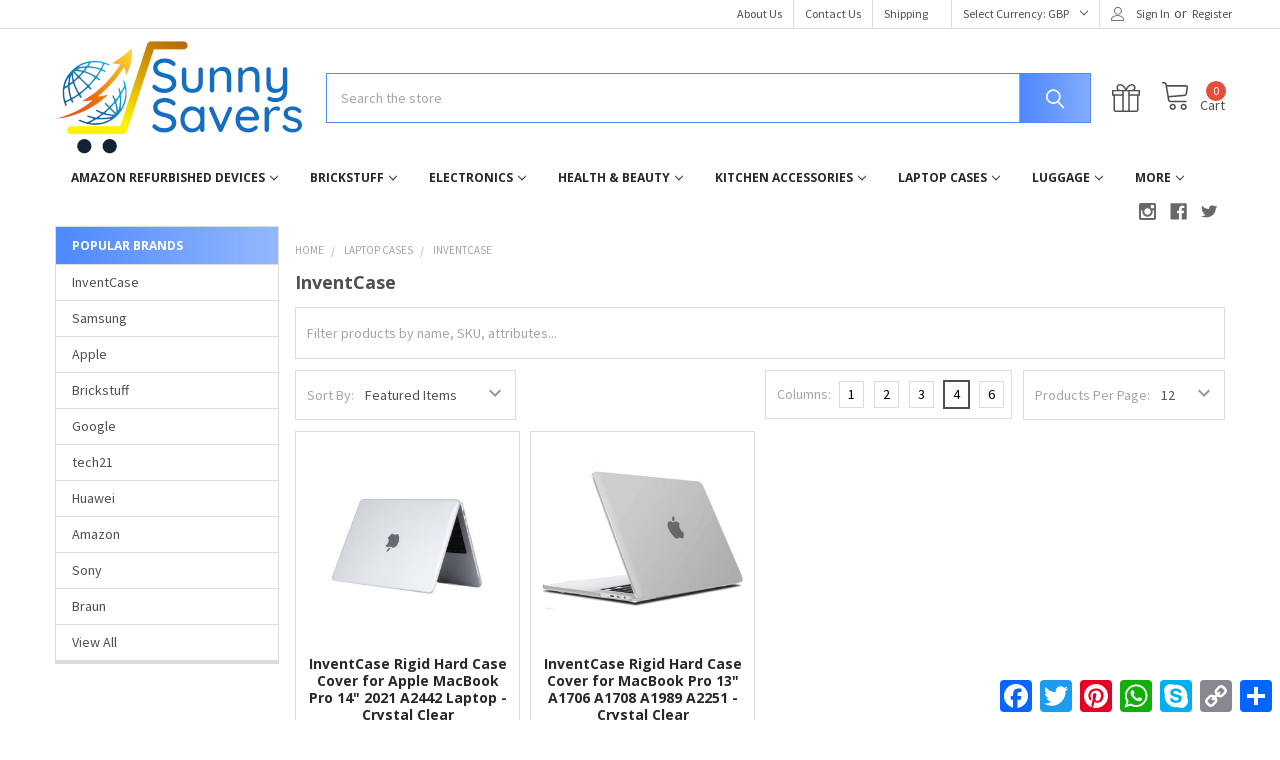

--- FILE ---
content_type: text/html; charset=UTF-8
request_url: https://www.sunnysavers.co.uk/laptop-cases/inventcase/
body_size: 27937
content:


    <!DOCTYPE html>
<html class="no-js" lang="en">
        <head>
        <title>Laptop Cases - InventCase - Sunny Savers Ltd</title>
        <link rel="dns-prefetch preconnect" href="https://cdn11.bigcommerce.com/s-lpvmtcnfdo" crossorigin><link rel="dns-prefetch preconnect" href="https://fonts.googleapis.com/" crossorigin><link rel="dns-prefetch preconnect" href="https://fonts.gstatic.com/" crossorigin>
        <meta name="keywords" content="Mobile phone accessories, Brickstuff, tablet accessories, electronics, electric shaver accessories, health and beauty"><link rel='canonical' href='https://www.sunnysavers.co.uk/laptop-cases/inventcase/' /><meta name='platform' content='bigcommerce.stencil' />
        
        

        <link href="https://cdn11.bigcommerce.com/s-lpvmtcnfdo/product_images/sunny%20logo%20favicon_32px_32px.png?t=1676468312" rel="shortcut icon">
        <meta name="viewport" content="width=device-width, initial-scale=1, maximum-scale=1">

        <script>
            document.documentElement.className = document.documentElement.className.replace('no-js', 'js');
        </script>

        <script>
    function browserSupportsAllFeatures() {
        return window.Promise
            && window.fetch
            && window.URL
            && window.URLSearchParams
            && window.WeakMap
            // object-fit support
            && ('objectFit' in document.documentElement.style);
    }

    function loadScript(src) {
        var js = document.createElement('script');
        js.src = src;
        js.onerror = function () {
            console.error('Failed to load polyfill script ' + src);
        };
        document.head.appendChild(js);
    }

    if (!browserSupportsAllFeatures()) {
        loadScript('https://cdn11.bigcommerce.com/s-lpvmtcnfdo/stencil/ad196020-8f74-013b-a8ea-7216277ac3ee/e/059eada0-90f0-013b-5b30-265f4291475f/dist/theme-bundle.polyfills.js');
    }
</script>
        <script>window.consentManagerTranslations = `{"locale":"en","locales":{"consent_manager.data_collection_warning":"en","consent_manager.accept_all_cookies":"en","consent_manager.gdpr_settings":"en","consent_manager.data_collection_preferences":"en","consent_manager.manage_data_collection_preferences":"en","consent_manager.use_data_by_cookies":"en","consent_manager.data_categories_table":"en","consent_manager.allow":"en","consent_manager.accept":"en","consent_manager.deny":"en","consent_manager.dismiss":"en","consent_manager.reject_all":"en","consent_manager.category":"en","consent_manager.purpose":"en","consent_manager.functional_category":"en","consent_manager.functional_purpose":"en","consent_manager.analytics_category":"en","consent_manager.analytics_purpose":"en","consent_manager.targeting_category":"en","consent_manager.advertising_category":"en","consent_manager.advertising_purpose":"en","consent_manager.essential_category":"en","consent_manager.esential_purpose":"en","consent_manager.yes":"en","consent_manager.no":"en","consent_manager.not_available":"en","consent_manager.cancel":"en","consent_manager.save":"en","consent_manager.back_to_preferences":"en","consent_manager.close_without_changes":"en","consent_manager.unsaved_changes":"en","consent_manager.by_using":"en","consent_manager.agree_on_data_collection":"en","consent_manager.change_preferences":"en","consent_manager.cancel_dialog_title":"en","consent_manager.privacy_policy":"en","consent_manager.allow_category_tracking":"en","consent_manager.disallow_category_tracking":"en"},"translations":{"consent_manager.data_collection_warning":"We use cookies (and other similar technologies) to collect data to improve your shopping experience.","consent_manager.accept_all_cookies":"Accept All Cookies","consent_manager.gdpr_settings":"Settings","consent_manager.data_collection_preferences":"Website Data Collection Preferences","consent_manager.manage_data_collection_preferences":"Manage Website Data Collection Preferences","consent_manager.use_data_by_cookies":" uses data collected by cookies and JavaScript libraries to improve your shopping experience.","consent_manager.data_categories_table":"The table below outlines how we use this data by category. To opt out of a category of data collection, select 'No' and save your preferences.","consent_manager.allow":"Allow","consent_manager.accept":"Accept","consent_manager.deny":"Deny","consent_manager.dismiss":"Dismiss","consent_manager.reject_all":"Reject all","consent_manager.category":"Category","consent_manager.purpose":"Purpose","consent_manager.functional_category":"Functional","consent_manager.functional_purpose":"Enables enhanced functionality, such as videos and live chat. If you do not allow these, then some or all of these functions may not work properly.","consent_manager.analytics_category":"Analytics","consent_manager.analytics_purpose":"Provide statistical information on site usage, e.g., web analytics so we can improve this website over time.","consent_manager.targeting_category":"Targeting","consent_manager.advertising_category":"Advertising","consent_manager.advertising_purpose":"Used to create profiles or personalize content to enhance your shopping experience.","consent_manager.essential_category":"Essential","consent_manager.esential_purpose":"Essential for the site and any requested services to work, but do not perform any additional or secondary function.","consent_manager.yes":"Yes","consent_manager.no":"No","consent_manager.not_available":"N/A","consent_manager.cancel":"Cancel","consent_manager.save":"Save","consent_manager.back_to_preferences":"Back to Preferences","consent_manager.close_without_changes":"You have unsaved changes to your data collection preferences. Are you sure you want to close without saving?","consent_manager.unsaved_changes":"You have unsaved changes","consent_manager.by_using":"By using our website, you're agreeing to our","consent_manager.agree_on_data_collection":"By using our website, you're agreeing to the collection of data as described in our ","consent_manager.change_preferences":"You can change your preferences at any time","consent_manager.cancel_dialog_title":"Are you sure you want to cancel?","consent_manager.privacy_policy":"Privacy Policy","consent_manager.allow_category_tracking":"Allow [CATEGORY_NAME] tracking","consent_manager.disallow_category_tracking":"Disallow [CATEGORY_NAME] tracking"}}`;</script>
        
        <script>
            window.lazySizesConfig = window.lazySizesConfig || {};
            window.lazySizesConfig.loadMode = 1;
        </script>
        <script async src="https://cdn11.bigcommerce.com/s-lpvmtcnfdo/stencil/ad196020-8f74-013b-a8ea-7216277ac3ee/e/059eada0-90f0-013b-5b30-265f4291475f/dist/theme-bundle.head_async.js"></script>

            <link href="https://fonts.googleapis.com/css?family=Karla:700,400%7CSource+Sans+Pro:400,400i,300,300i,600,600i,700,700i%7COpen+Sans:700&display=block" rel="stylesheet">
            <script async src="https://cdn11.bigcommerce.com/s-lpvmtcnfdo/stencil/ad196020-8f74-013b-a8ea-7216277ac3ee/e/059eada0-90f0-013b-5b30-265f4291475f/dist/theme-bundle.font.js"></script>
            <link data-stencil-stylesheet href="https://cdn11.bigcommerce.com/s-lpvmtcnfdo/stencil/ad196020-8f74-013b-a8ea-7216277ac3ee/e/059eada0-90f0-013b-5b30-265f4291475f/css/theme-79192520-9b47-013b-16d0-2edb73685347.css" rel="stylesheet">
            <!-- Start Tracking Code for analytics_googleanalytics -->

<script>
  (function(i,s,o,g,r,a,m){i['GoogleAnalyticsObject']=r;i[r]=i[r]||function(){
  (i[r].q=i[r].q||[]).push(arguments)},i[r].l=1*new Date();a=s.createElement(o),
  m=s.getElementsByTagName(o)[0];a.async=1;a.src=g;m.parentNode.insertBefore(a,m)
  })(window,document,'script','https://www.google-analytics.com/analytics.js','ga');

  ga('create', 'UA-97959418-1', 'auto');
  ga('send', 'pageview');

</script>

<html>
	<head>
		<meta name="msvalidate.01" content="892B13B34E99F05F00BFC6508D41BBC8" />
		<title>Sunny Savers Ltd</title>
	</head>
	<body>
	</body>
</html>

<!-- End Tracking Code for analytics_googleanalytics -->

<!-- Start Tracking Code for analytics_googleanalytics4 -->

<script data-cfasync="false" src="https://cdn11.bigcommerce.com/shared/js/google_analytics4_bodl_subscribers-358423becf5d870b8b603a81de597c10f6bc7699.js" integrity="sha256-gtOfJ3Avc1pEE/hx6SKj/96cca7JvfqllWA9FTQJyfI=" crossorigin="anonymous"></script>
<script data-cfasync="false">
  (function () {
    window.dataLayer = window.dataLayer || [];

    function gtag(){
        dataLayer.push(arguments);
    }

    function initGA4(event) {
         function setupGtag() {
            function configureGtag() {
                gtag('js', new Date());
                gtag('set', 'developer_id.dMjk3Nj', true);
                gtag('config', 'G-7WG62Y2TKS');
            }

            var script = document.createElement('script');

            script.src = 'https://www.googletagmanager.com/gtag/js?id=G-7WG62Y2TKS';
            script.async = true;
            script.onload = configureGtag;

            document.head.appendChild(script);
        }

        setupGtag();

        if (typeof subscribeOnBodlEvents === 'function') {
            subscribeOnBodlEvents('G-7WG62Y2TKS', false);
        }

        window.removeEventListener(event.type, initGA4);
    }

    

    var eventName = document.readyState === 'complete' ? 'consentScriptsLoaded' : 'DOMContentLoaded';
    window.addEventListener(eventName, initGA4, false);
  })()
</script>

<!-- End Tracking Code for analytics_googleanalytics4 -->

<!-- Start Tracking Code for analytics_siteverification -->

<meta name="google-site-verification" content="gqxd-oOWNALSKWFUXEn1IXs5XPpjn1aJstOWjriBq4g" />

<!-- End Tracking Code for analytics_siteverification -->


<script type="text/javascript" src="https://checkout-sdk.bigcommerce.com/v1/loader.js" defer ></script>
<script type="text/javascript">
var BCData = {};
</script>
<script src='https://ecommplugins-trustboxsettings.trustpilot.com/stores/lpvmtcnfdo.js?settings=1676547729796' async></script><script src='https://widget.trustpilot.com/bootstrap/v5/tp.widget.bootstrap.min.js' async></script><!-- TrustBox script --> <script type="text/javascript" src="//widget.trustpilot.com/bootstrap/v5/tp.widget.bootstrap.min.js" async></script> <!-- End TrustBox script --><script id="theme_custom_css_bacb3edbb02b3fdd">
@media (max-width: 800px) {
    .productView-description-tabContent.emthemesModez-mobile-collapse-content {
        max-height: none;
        overflow: auto;
    }
    .productView-description-tabContent .emthemesModez-mobile-collapse-handle {
        display: none;
    }
}
</script>
<script>
(function() {
    var style = document.createElement('style');
    style.innerHTML = document.getElementById('theme_custom_css_bacb3edbb02b3fdd').innerHTML;
    document.head.appendChild(style);
})();
</script><script id="theme_custom_css_cf872f8ef5540cc5">
@media (min-width: 801px) {
    .card { padding-bottom: 50px !important }
    .card-figure { overflow: visible; position: static }
    .card-img-container { position: relative }
    .card-figcaption-button.quickview-alt { bottom: 0 }
}
</script>
<script>
(function() {
    var style = document.createElement('style');
    style.innerHTML = document.getElementById('theme_custom_css_cf872f8ef5540cc5').innerHTML;
    document.head.appendChild(style);
})();
</script><script
  async
  data-environment="production"
  src="https://osm.klarnaservices.com/lib.js"
  data-client-id="1466c291-2dae-5063-aea3-a1413c61d32d"
></script>
                <script type="text/javascript">
                    const trustpilot_settings = {
                        page: "category" === "default" ? "landing" : "category",
                        sku: "",
                        name: "",
                        key: "0yTtIw2UftxVHbg9",
                        product_id: "", // Needed for TrustBoxPreview
                    };
                    const createTrustBoxScript = function() {
                        const trustBoxScript = document.createElement('script');
                        trustBoxScript.async = true;
                        trustBoxScript.src = "https://ecommplugins-scripts.trustpilot.com/v2.1/js/header_bigcommerce.min.js";
                        document.head.appendChild(trustBoxScript);
                    };
                    if (BCData.product_attributes && !BCData.product_attributes.base && "sku" !== 'id') {
                        addEventListener('DOMContentLoaded', () => {
                            const endpoint = "/remote/v1/product-attributes/";
                            try {
                                stencilUtils.api.productAttributes.makeRequest(endpoint, "GET", {}, {}, function(err, res) {
                                    trustpilot_settings.sku = res.data["sku"];
                                    createTrustBoxScript();
                                })
                            } catch {
                                fetch(endpoint).then(function(res) {
                                    res.json().then(function(jsonRes) {
                                        trustpilot_settings.sku = jsonRes.data["sku"];
                                        createTrustBoxScript();
                                    });
                                });
                            }
                        });
                    } else {
                        createTrustBoxScript();
                    }
                </script>
            <script>
(function() {
var style = document.createElement('style');
style.innerHTML = '.price-section ~ klarna-placement { padding-top: 1.5rem; clear: both; display: block }';
document.head.appendChild(style);
})();
</script>
 <script data-cfasync="false" src="https://microapps.bigcommerce.com/bodl-events/1.9.4/index.js" integrity="sha256-Y0tDj1qsyiKBRibKllwV0ZJ1aFlGYaHHGl/oUFoXJ7Y=" nonce="" crossorigin="anonymous"></script>
 <script data-cfasync="false" nonce="">

 (function() {
    function decodeBase64(base64) {
       const text = atob(base64);
       const length = text.length;
       const bytes = new Uint8Array(length);
       for (let i = 0; i < length; i++) {
          bytes[i] = text.charCodeAt(i);
       }
       const decoder = new TextDecoder();
       return decoder.decode(bytes);
    }
    window.bodl = JSON.parse(decodeBase64("[base64]"));
 })()

 </script>

<script nonce="">
(function () {
    var xmlHttp = new XMLHttpRequest();

    xmlHttp.open('POST', 'https://bes.gcp.data.bigcommerce.com/nobot');
    xmlHttp.setRequestHeader('Content-Type', 'application/json');
    xmlHttp.send('{"store_id":"999398973","timezone_offset":"1.0","timestamp":"2026-01-21T10:06:30.90680500Z","visit_id":"dbcae15a-481c-4ae5-8336-2e5adc888b6a","channel_id":1}');
})();
</script>

        


        <!-- snippet location htmlhead -->

         
    </head>
    <body class="csscolumns papaSupermarket-layout--default 
        papaSupermarket-style--modern
        papaSupermarket-pageType--category 
        papaSupermarket-page--pages-category 
        emthemesModez-productUniform
        
        papaSupermarket--hideContentNav
        
        
        
        
        
        
        
        " id="topOfPage">


        <!-- snippet location header -->
        <svg data-src="https://cdn11.bigcommerce.com/s-lpvmtcnfdo/stencil/ad196020-8f74-013b-a8ea-7216277ac3ee/e/059eada0-90f0-013b-5b30-265f4291475f/img/icon-sprite.svg" class="icons-svg-sprite"></svg>

        <header class="header" role="banner" >
    <a href="#" class="mobileMenu-toggle" data-mobile-menu-toggle="menu">
        <span class="mobileMenu-toggleIcon">Toggle menu</span>
    </a>

    <div class="emthemesModez-header-topSection">
        <div class="container">
            <nav class="navUser navUser--storeInfo">
    <ul class="navUser-section">
    </ul>
</nav>

<nav class="navUser">

        <div data-emthemesmodez-remote-banner="emthemesModezBannersBlockTopHeaderBanner02"></div>

        <ul class="navUser-section">
    <li class="navUser-item">
        <a class="navUser-action navUser-action--currencySelector has-dropdown" href="#" data-dropdown="currencySelection" aria-controls="currencySelection" aria-expanded="false"><span class='emthemesModez-currency-label'>Select Currency:&nbsp;</span><span class='emthemesModez-currency-value'>GBP</span> <i class="icon" aria-hidden="true"><svg><use xlink:href="#icon-chevron-down" /></svg></i></a>
        <ul class="dropdown-menu" id="currencySelection" data-dropdown-content aria-hidden="true" tabindex="-1">
            <li class="dropdown-menu-item">
                <a href="https://www.sunnysavers.co.uk/laptop-cases/inventcase/?setCurrencyId=1"
                   data-currency-code="GBP"
                   data-cart-currency-switch-url="https://www.sunnysavers.co.uk/cart/change-currency"
                   data-warning="Promotions and gift certificates that don&#x27;t apply to the new currency will be removed from your cart. Are you sure you want to continue?"
                >
                <strong>British Pounds</strong>
                </a>
            </li>
            <li class="dropdown-menu-item">
                <a href="https://www.sunnysavers.co.uk/laptop-cases/inventcase/?setCurrencyId=2"
                   data-currency-code="EUR"
                   data-cart-currency-switch-url="https://www.sunnysavers.co.uk/cart/change-currency"
                   data-warning="Promotions and gift certificates that don&#x27;t apply to the new currency will be removed from your cart. Are you sure you want to continue?"
                >
                Euro
                </a>
            </li>
            <li class="dropdown-menu-item">
                <a href="https://www.sunnysavers.co.uk/laptop-cases/inventcase/?setCurrencyId=3"
                   data-currency-code="CHF"
                   data-cart-currency-switch-url="https://www.sunnysavers.co.uk/cart/change-currency"
                   data-warning="Promotions and gift certificates that don&#x27;t apply to the new currency will be removed from your cart. Are you sure you want to continue?"
                >
                Swiss Franc
                </a>
            </li>
            <li class="dropdown-menu-item">
                <a href="https://www.sunnysavers.co.uk/laptop-cases/inventcase/?setCurrencyId=4"
                   data-currency-code="USD"
                   data-cart-currency-switch-url="https://www.sunnysavers.co.uk/cart/change-currency"
                   data-warning="Promotions and gift certificates that don&#x27;t apply to the new currency will be removed from your cart. Are you sure you want to continue?"
                >
                US Dollar
                </a>
            </li>
            <li class="dropdown-menu-item">
                <a href="https://www.sunnysavers.co.uk/laptop-cases/inventcase/?setCurrencyId=5"
                   data-currency-code="CAD"
                   data-cart-currency-switch-url="https://www.sunnysavers.co.uk/cart/change-currency"
                   data-warning="Promotions and gift certificates that don&#x27;t apply to the new currency will be removed from your cart. Are you sure you want to continue?"
                >
                Canadian Dollar
                </a>
            </li>
            <li class="dropdown-menu-item">
                <a href="https://www.sunnysavers.co.uk/laptop-cases/inventcase/?setCurrencyId=9"
                   data-currency-code="SGD"
                   data-cart-currency-switch-url="https://www.sunnysavers.co.uk/cart/change-currency"
                   data-warning="Promotions and gift certificates that don&#x27;t apply to the new currency will be removed from your cart. Are you sure you want to continue?"
                >
                Singapore Dollar
                </a>
            </li>
            <li class="dropdown-menu-item">
                <a href="https://www.sunnysavers.co.uk/laptop-cases/inventcase/?setCurrencyId=10"
                   data-currency-code="HKD"
                   data-cart-currency-switch-url="https://www.sunnysavers.co.uk/cart/change-currency"
                   data-warning="Promotions and gift certificates that don&#x27;t apply to the new currency will be removed from your cart. Are you sure you want to continue?"
                >
                Hong Kong Dollar
                </a>
            </li>
            <li class="dropdown-menu-item">
                <a href="https://www.sunnysavers.co.uk/laptop-cases/inventcase/?setCurrencyId=11"
                   data-currency-code="JPY"
                   data-cart-currency-switch-url="https://www.sunnysavers.co.uk/cart/change-currency"
                   data-warning="Promotions and gift certificates that don&#x27;t apply to the new currency will be removed from your cart. Are you sure you want to continue?"
                >
                Japanese Yen
                </a>
            </li>
            <li class="dropdown-menu-item">
                <a href="https://www.sunnysavers.co.uk/laptop-cases/inventcase/?setCurrencyId=12"
                   data-currency-code="AED"
                   data-cart-currency-switch-url="https://www.sunnysavers.co.uk/cart/change-currency"
                   data-warning="Promotions and gift certificates that don&#x27;t apply to the new currency will be removed from your cart. Are you sure you want to continue?"
                >
                United Arab Emirates Dirham
                </a>
            </li>
            <li class="dropdown-menu-item">
                <a href="https://www.sunnysavers.co.uk/laptop-cases/inventcase/?setCurrencyId=13"
                   data-currency-code="TRY"
                   data-cart-currency-switch-url="https://www.sunnysavers.co.uk/cart/change-currency"
                   data-warning="Promotions and gift certificates that don&#x27;t apply to the new currency will be removed from your cart. Are you sure you want to continue?"
                >
                Turkish Lira
                </a>
            </li>
        </ul>
    </li>
</ul>

    <ul class="navUser-section">
        


        <li class="navUser-item navUser-item--account">
                <a class="navUser-action" href="/login.php">
                    <span class="navUser-item-icon navUser-item-loginIcon emthemesModez-icon-linear-user"></span>
                    <span class="navUser-item-loginLabel">Sign In</span>
                </a>
                    <span class="navUser-or">or</span> <a class="navUser-action" href="/login.php?action=create_account">Register</a>
        </li>
    </ul>
</nav>        </div>
    </div>

    <div class="emthemesModez-header-userSection emthemesModez-header-userSection--logo-left">
        <div class="container">
            <nav class="navUser">
    
    <ul class="navUser-section navUser-section--alt">


        

        <li class="navUser-item navUser-item--compare">
            <a class="navUser-action navUser-action--compare" href="/compare" data-compare-nav>Compare <span class="countPill countPill--positive countPill--alt"></span></a>
        </li>
        
            <li class="navUser-item">
                <a class="navUser-action navUser-action--giftCert" href="/giftcertificates.php" title="Gift Certificates">
                    <span class="navUser-item-icon navUser-item-giftCertIcon"><svg class="icon"><use xlink:href="#icon-gift" /></svg></span>
                    <span class="navUser-item-giftCertLabel"><span class='firstword'>Gift </span>Certificates</span>
                </a>
            </li>

        <li class="navUser-item navUser-item--recentlyViewed">
            <a class="navUser-action navUser-action--recentlyViewed" href="#recently-viewed" data-dropdown="recently-viewed-dropdown" data-options="align:right" title="Recently Viewed" style="display:none">
                <span class="navUser-item-icon navUser-item-recentlyViewedIcon"><svg class="icon"><use xlink:href="#icon-recent-list" /></svg></span>
                <span class="navUser-item-recentlyViewedLabel"><span class='firstword'>Recently </span>Viewed</span>
            </a>
            <div class="dropdown-menu" id="recently-viewed-dropdown" data-dropdown-content aria-hidden="true"></div>
        </li>

        <li class="navUser-item navUser-item--cart">

            <a
                class="navUser-action navUser-action--cart"
                data-cart-preview
                data-dropdown="cart-preview-dropdown"
                data-options="align:right"
                href="/cart.php"
                title="Cart">
                <span class="navUser-item-icon navUser-item-cartIcon"><svg class="icon"><use xlink:href="#icon-cart" /></svg></span>
                <span class="navUser-item-cartLabel">Cart</span> <span class="countPill cart-quantity"></span>
            </a>

            <div class="dropdown-menu" id="cart-preview-dropdown" data-dropdown-content aria-hidden="true"></div>
        </li>
    </ul>
</nav>

                <div class="header-logo header-logo--left">
                    <a href="https://www.sunnysavers.co.uk/" data-instantload='{"page":"home"}'>
            <img class="header-logo-image-unknown-size" src="https://cdn11.bigcommerce.com/s-lpvmtcnfdo/images/stencil/original/sunny_logo1_scaled_1645616588__33106.original.png" alt="Sunny Savers Ltd" title="Sunny Savers Ltd">
</a>
                </div>

            <div class="emthemesModez-quickSearch" data-prevent-quick-search-close>
    <!-- snippet location forms_search -->
    <form class="form" action="/search.php">
        <fieldset class="form-fieldset">
            <div class="form-field">
                <label class="is-srOnly" for="search_query">Search</label>
                <div class="form-prefixPostfix wrap">
                    <input class="form-input" data-search-quick name="search_query" id="search_query" data-error-message="Search field cannot be empty." placeholder="Search the store" autocomplete="off">
                    <input type="submit" class="button button--primary form-prefixPostfix-button--postfix" value="Search" />
                </div>
            </div>
        </fieldset>
    </form>
</div>        </div>
    </div>

    <div class="navPages-container" id="menu" data-menu>
        <div class="container">
            <nav class="navPages">

        <ul class="navPages-list navPages-list--categories">
                    <li class="navPages-item">
                        <a class="navPages-action has-subMenu " href="https://www.sunnysavers.co.uk/amazon-refurbished-devices/"
    data-instantload
    
    data-collapsible="navPages-217"
    data-collapsible-disabled-breakpoint="medium"
    data-collapsible-disabled-state="open"
    data-collapsible-enabled-state="closed">
    Amazon Refurbished Devices  <i class="icon navPages-action-moreIcon" aria-hidden="true"><svg><use xlink:href="#icon-chevron-down" /></svg></i>
</a>
<div class="navPage-subMenu
    " id="navPages-217" aria-hidden="true" tabindex="-1">
    <ul class="navPage-subMenu-list">
        <li class="navPage-subMenu-item">
            <a class="navPage-subMenu-action navPages-action" href="https://www.sunnysavers.co.uk/amazon-refurbished-devices/" data-instantload>All Amazon Refurbished Devices </a>
        </li>
            <li class="navPage-subMenu-item">
                    <a class="navPage-subMenu-action navPages-action" href="https://www.sunnysavers.co.uk/e-readers/" data-instantload >E-Readers</a>
            </li>
            <li class="navPage-subMenu-item">
                    <a class="navPage-subMenu-action navPages-action" href="https://www.sunnysavers.co.uk" data-instantload >Smart Speakers</a>
            </li>
            <li class="navPage-subMenu-item">
                    <a class="navPage-subMenu-action navPages-action" href="https://www.sunnysavers.co.uk/tablets/" data-instantload >Tablets</a>
            </li>
    </ul>
</div>
                    </li>
                    <li class="navPages-item">
                        <a class="navPages-action has-subMenu " href="https://www.sunnysavers.co.uk/brickstuff/"
    data-instantload
    
    data-collapsible="navPages-27"
    data-collapsible-disabled-breakpoint="medium"
    data-collapsible-disabled-state="open"
    data-collapsible-enabled-state="closed">
    Brickstuff <i class="icon navPages-action-moreIcon" aria-hidden="true"><svg><use xlink:href="#icon-chevron-down" /></svg></i>
</a>
<div class="navPage-subMenu
    " id="navPages-27" aria-hidden="true" tabindex="-1">
    <ul class="navPage-subMenu-list">
        <li class="navPage-subMenu-item">
            <a class="navPage-subMenu-action navPages-action" href="https://www.sunnysavers.co.uk/brickstuff/" data-instantload>All Brickstuff</a>
        </li>
            <li class="navPage-subMenu-item">
                    <a class="navPage-subMenu-action navPages-action" href="https://www.sunnysavers.co.uk/brickstuff/billboards/" data-instantload >Billboards</a>
            </li>
            <li class="navPage-subMenu-item">
                    <a class="navPage-subMenu-action navPages-action" href="https://www.sunnysavers.co.uk/brickstuff/bulk-products/" data-instantload >Bulk Products</a>
            </li>
            <li class="navPage-subMenu-item">
                    <a class="navPage-subMenu-action navPages-action" href="https://www.sunnysavers.co.uk/brickstuff/control/" data-instantload >Control</a>
            </li>
            <li class="navPage-subMenu-item">
                    <a class="navPage-subMenu-action navPages-action" href="https://www.sunnysavers.co.uk/brickstuff/diy-do/" data-instantload >DIY (Do-It-Yourself)</a>
            </li>
            <li class="navPage-subMenu-item">
                    <a class="navPage-subMenu-action navPages-action" href="https://www.sunnysavers.co.uk/brickstuff/effects/" data-instantload >Effects</a>
            </li>
            <li class="navPage-subMenu-item">
                    <a class="navPage-subMenu-action navPages-action" href="https://www.sunnysavers.co.uk/brickstuff/expansion-accessories/" data-instantload >Expansion Accessories</a>
            </li>
            <li class="navPage-subMenu-item">
                    <a class="navPage-subMenu-action navPages-action" href="https://www.sunnysavers.co.uk/brickstuff/lights/" data-instantload >Lights</a>
            </li>
            <li class="navPage-subMenu-item">
                    <a class="navPage-subMenu-action navPages-action" href="https://www.sunnysavers.co.uk/brickstuff/new-products/" data-instantload >New Products</a>
            </li>
            <li class="navPage-subMenu-item">
                    <a class="navPage-subMenu-action navPages-action" href="https://www.sunnysavers.co.uk/brickstuff/power-options/" data-instantload >Power Options</a>
            </li>
            <li class="navPage-subMenu-item">
                    <a class="navPage-subMenu-action navPages-action" href="https://www.sunnysavers.co.uk/brickstuff/set-specific-kits/" data-instantload >Set-Specific Kits</a>
            </li>
            <li class="navPage-subMenu-item">
                    <a class="navPage-subMenu-action navPages-action" href="https://www.sunnysavers.co.uk/brickstuff/special-edition-lights/" data-instantload >Special Edition Lights</a>
            </li>
            <li class="navPage-subMenu-item">
                    <a class="navPage-subMenu-action navPages-action" href="https://www.sunnysavers.co.uk/brickstuff/starter-kits/" data-instantload >Starter Kits</a>
            </li>
    </ul>
</div>
                    </li>
                    <li class="navPages-item">
                        <a class="navPages-action has-subMenu " href="https://www.sunnysavers.co.uk/electronics/"
    data-instantload
    
    data-collapsible="navPages-28"
    data-collapsible-disabled-breakpoint="medium"
    data-collapsible-disabled-state="open"
    data-collapsible-enabled-state="closed">
    Electronics <i class="icon navPages-action-moreIcon" aria-hidden="true"><svg><use xlink:href="#icon-chevron-down" /></svg></i>
</a>
<div class="navPage-subMenu
    " id="navPages-28" aria-hidden="true" tabindex="-1">
    <ul class="navPage-subMenu-list">
        <li class="navPage-subMenu-item">
            <a class="navPage-subMenu-action navPages-action" href="https://www.sunnysavers.co.uk/electronics/" data-instantload>All Electronics</a>
        </li>
            <li class="navPage-subMenu-item">
                    <a
                        class="navPage-subMenu-action navPages-action has-subMenu"
                        href="https://www.sunnysavers.co.uk/electronics/bluetooth-headset/"
                        data-instantload
                        
                        data-collapsible="navPages-49"
                        data-collapsible-disabled-breakpoint="medium"
                        data-collapsible-disabled-state="open"
                        data-collapsible-enabled-state="closed">
                        Bluetooth Headsets <i class="icon navPages-action-moreIcon" aria-hidden="true"><svg><use xlink:href="#icon-chevron-down" /></svg></i>
                    </a>
                    <ul class="navPage-childList" id="navPages-49">
                        <li class="navPage-childList-item">
                            <a class="navPage-childList-action navPages-action" href="https://www.sunnysavers.co.uk/electronics/bluetooth-headset/" data-instantload>All Bluetooth Headsets</a>
                        </li>
                        <li class="navPage-childList-item">
                                <a class="navPage-childList-action navPages-action" data-instantload href="https://www.sunnysavers.co.uk/jabra-1/" >Jabra</a>
                        </li>
                        <li class="navPage-childList-item">
                                <a class="navPage-childList-action navPages-action" data-instantload href="https://www.sunnysavers.co.uk/electronics/bluetooth-headset/plantronics/" >Plantronics</a>
                        </li>
                        <li class="navPage-childList-item">
                                <a class="navPage-childList-action navPages-action" data-instantload href="https://www.sunnysavers.co.uk/electronics/bluetooth-headsets/samsung/" >Samsung</a>
                        </li>
                    </ul>
            </li>
            <li class="navPage-subMenu-item">
                    <a
                        class="navPage-subMenu-action navPages-action has-subMenu"
                        href="https://www.sunnysavers.co.uk/electronics/computer-accessories/"
                        data-instantload
                        
                        data-collapsible="navPages-148"
                        data-collapsible-disabled-breakpoint="medium"
                        data-collapsible-disabled-state="open"
                        data-collapsible-enabled-state="closed">
                        Computer Accessories <i class="icon navPages-action-moreIcon" aria-hidden="true"><svg><use xlink:href="#icon-chevron-down" /></svg></i>
                    </a>
                    <ul class="navPage-childList" id="navPages-148">
                        <li class="navPage-childList-item">
                            <a class="navPage-childList-action navPages-action" href="https://www.sunnysavers.co.uk/electronics/computer-accessories/" data-instantload>All Computer Accessories</a>
                        </li>
                        <li class="navPage-childList-item">
                                <a class="navPage-childList-action navPages-action" data-instantload href="https://www.sunnysavers.co.uk/electronics/computer-accessories/mice-trackballs/" >Mice &amp; Trackballs</a>
                        </li>
                        <li class="navPage-childList-item">
                                <a class="navPage-childList-action navPages-action" data-instantload href="https://www.sunnysavers.co.uk/usb-adapters/" >USB Adapters</a>
                        </li>
                        <li class="navPage-childList-item">
                                <a class="navPage-childList-action navPages-action" data-instantload href="https://www.sunnysavers.co.uk/webcams/" >Webcams</a>
                        </li>
                    </ul>
            </li>
            <li class="navPage-subMenu-item">
                    <a
                        class="navPage-subMenu-action navPages-action has-subMenu"
                        href="https://www.sunnysavers.co.uk/electronics/headphones-earphones/"
                        data-instantload
                        
                        data-collapsible="navPages-59"
                        data-collapsible-disabled-breakpoint="medium"
                        data-collapsible-disabled-state="open"
                        data-collapsible-enabled-state="closed">
                        Headphones &amp; Earphones <i class="icon navPages-action-moreIcon" aria-hidden="true"><svg><use xlink:href="#icon-chevron-down" /></svg></i>
                    </a>
                    <ul class="navPage-childList" id="navPages-59">
                        <li class="navPage-childList-item">
                            <a class="navPage-childList-action navPages-action" href="https://www.sunnysavers.co.uk/electronics/headphones-earphones/" data-instantload>All Headphones &amp; Earphones</a>
                        </li>
                        <li class="navPage-childList-item">
                                <a class="navPage-childList-action navPages-action" data-instantload href="https://www.sunnysavers.co.uk/electronics/headphones-earphones/apple/" >Apple</a>
                        </li>
                        <li class="navPage-childList-item">
                                <a class="navPage-childList-action navPages-action" data-instantload href="https://www.sunnysavers.co.uk/electronics/headphones-earphones/new-category/" >CAT</a>
                        </li>
                        <li class="navPage-childList-item">
                                <a class="navPage-childList-action navPages-action" data-instantload href="https://www.sunnysavers.co.uk/electronics/headphones-earphones/earphone-tips/" >Earphone Tips</a>
                        </li>
                        <li class="navPage-childList-item">
                                <a class="navPage-childList-action navPages-action" data-instantload href="https://www.sunnysavers.co.uk/electronics/headphones-earphones/google/" >Google</a>
                        </li>
                        <li class="navPage-childList-item">
                                <a class="navPage-childList-action navPages-action" data-instantload href="https://www.sunnysavers.co.uk/electronics/headphones-earphones/huawei/" >Huawei</a>
                        </li>
                        <li class="navPage-childList-item">
                                <a class="navPage-childList-action navPages-action" data-instantload href="https://www.sunnysavers.co.uk/electronics/headphones-earphones/samsung/" >Samsung</a>
                        </li>
                        <li class="navPage-childList-item">
                                <a class="navPage-childList-action navPages-action" data-instantload href="https://www.sunnysavers.co.uk/electronics/headphones-earphones/sony/" >Sony</a>
                        </li>
                    </ul>
            </li>
            <li class="navPage-subMenu-item">
                    <a class="navPage-subMenu-action navPages-action" href="https://www.sunnysavers.co.uk/laptop-chargers/" data-instantload >Laptop Chargers</a>
            </li>
            <li class="navPage-subMenu-item">
                    <a
                        class="navPage-subMenu-action navPages-action has-subMenu"
                        href="https://www.sunnysavers.co.uk/electronics/media-players/"
                        data-instantload
                        
                        data-collapsible="navPages-92"
                        data-collapsible-disabled-breakpoint="medium"
                        data-collapsible-disabled-state="open"
                        data-collapsible-enabled-state="closed">
                        Media Players <i class="icon navPages-action-moreIcon" aria-hidden="true"><svg><use xlink:href="#icon-chevron-down" /></svg></i>
                    </a>
                    <ul class="navPage-childList" id="navPages-92">
                        <li class="navPage-childList-item">
                            <a class="navPage-childList-action navPages-action" href="https://www.sunnysavers.co.uk/electronics/media-players/" data-instantload>All Media Players</a>
                        </li>
                        <li class="navPage-childList-item">
                                <a class="navPage-childList-action navPages-action" data-instantload href="https://www.sunnysavers.co.uk/electronics/media-players/apple/" >Apple</a>
                        </li>
                        <li class="navPage-childList-item">
                                <a class="navPage-childList-action navPages-action" data-instantload href="https://www.sunnysavers.co.uk/electronics/media-players/google/" >Google</a>
                        </li>
                    </ul>
            </li>
            <li class="navPage-subMenu-item">
                    <a
                        class="navPage-subMenu-action navPages-action has-subMenu"
                        href="https://www.sunnysavers.co.uk/electronics/motorcycle-accessories/"
                        data-instantload
                        
                        data-collapsible="navPages-75"
                        data-collapsible-disabled-breakpoint="medium"
                        data-collapsible-disabled-state="open"
                        data-collapsible-enabled-state="closed">
                        Motorcycle Accessories <i class="icon navPages-action-moreIcon" aria-hidden="true"><svg><use xlink:href="#icon-chevron-down" /></svg></i>
                    </a>
                    <ul class="navPage-childList" id="navPages-75">
                        <li class="navPage-childList-item">
                            <a class="navPage-childList-action navPages-action" href="https://www.sunnysavers.co.uk/electronics/motorcycle-accessories/" data-instantload>All Motorcycle Accessories</a>
                        </li>
                        <li class="navPage-childList-item">
                                <a class="navPage-childList-action navPages-action" data-instantload href="https://www.sunnysavers.co.uk/electronics/motorcycle-accessories/cardo/" >Cardo</a>
                        </li>
                    </ul>
            </li>
            <li class="navPage-subMenu-item">
                    <a class="navPage-subMenu-action navPages-action" href="https://www.sunnysavers.co.uk/smart-speakers/" data-instantload >Smart Speakers</a>
            </li>
            <li class="navPage-subMenu-item">
                    <a
                        class="navPage-subMenu-action navPages-action has-subMenu"
                        href="https://www.sunnysavers.co.uk/electronics/smartwatches/"
                        data-instantload
                        
                        data-collapsible="navPages-188"
                        data-collapsible-disabled-breakpoint="medium"
                        data-collapsible-disabled-state="open"
                        data-collapsible-enabled-state="closed">
                        Smartwatches <i class="icon navPages-action-moreIcon" aria-hidden="true"><svg><use xlink:href="#icon-chevron-down" /></svg></i>
                    </a>
                    <ul class="navPage-childList" id="navPages-188">
                        <li class="navPage-childList-item">
                            <a class="navPage-childList-action navPages-action" href="https://www.sunnysavers.co.uk/electronics/smartwatches/" data-instantload>All Smartwatches</a>
                        </li>
                        <li class="navPage-childList-item">
                                <a class="navPage-childList-action navPages-action" data-instantload href="https://www.sunnysavers.co.uk/electronics/smartwatches/huawei/" >Huawei</a>
                        </li>
                        <li class="navPage-childList-item">
                                <a class="navPage-childList-action navPages-action" data-instantload href="https://www.sunnysavers.co.uk/smartwatch-bands/" >Smartwatch Bands</a>
                        </li>
                        <li class="navPage-childList-item">
                                <a class="navPage-childList-action navPages-action" data-instantload href="https://www.sunnysavers.co.uk/xiaomi-1/" >Xiaomi</a>
                        </li>
                    </ul>
            </li>
            <li class="navPage-subMenu-item">
                    <a
                        class="navPage-subMenu-action navPages-action has-subMenu"
                        href="https://www.sunnysavers.co.uk/electronics/new-category/"
                        data-instantload
                        
                        data-collapsible="navPages-90"
                        data-collapsible-disabled-breakpoint="medium"
                        data-collapsible-disabled-state="open"
                        data-collapsible-enabled-state="closed">
                        Sound Bars <i class="icon navPages-action-moreIcon" aria-hidden="true"><svg><use xlink:href="#icon-chevron-down" /></svg></i>
                    </a>
                    <ul class="navPage-childList" id="navPages-90">
                        <li class="navPage-childList-item">
                            <a class="navPage-childList-action navPages-action" href="https://www.sunnysavers.co.uk/electronics/new-category/" data-instantload>All Sound Bars</a>
                        </li>
                        <li class="navPage-childList-item">
                                <a class="navPage-childList-action navPages-action" data-instantload href="https://www.sunnysavers.co.uk/electronics/sound-bar/new-category/" >Kitsound</a>
                        </li>
                    </ul>
            </li>
            <li class="navPage-subMenu-item">
                    <a class="navPage-subMenu-action navPages-action" href="https://www.sunnysavers.co.uk/electronics/walkie-talkies/" data-instantload >Walkie Talkies</a>
            </li>
            <li class="navPage-subMenu-item">
                    <a class="navPage-subMenu-action navPages-action" href="https://www.sunnysavers.co.uk/cameras/" data-instantload >Cameras</a>
            </li>
    </ul>
</div>
                    </li>
                    <li class="navPages-item">
                        <a class="navPages-action has-subMenu " href="https://www.sunnysavers.co.uk/health-beauty/"
    data-instantload
    
    data-collapsible="navPages-103"
    data-collapsible-disabled-breakpoint="medium"
    data-collapsible-disabled-state="open"
    data-collapsible-enabled-state="closed">
    Health &amp; Beauty <i class="icon navPages-action-moreIcon" aria-hidden="true"><svg><use xlink:href="#icon-chevron-down" /></svg></i>
</a>
<div class="navPage-subMenu
    " id="navPages-103" aria-hidden="true" tabindex="-1">
    <ul class="navPage-subMenu-list">
        <li class="navPage-subMenu-item">
            <a class="navPage-subMenu-action navPages-action" href="https://www.sunnysavers.co.uk/health-beauty/" data-instantload>All Health &amp; Beauty</a>
        </li>
            <li class="navPage-subMenu-item">
                    <a
                        class="navPage-subMenu-action navPages-action has-subMenu"
                        href="https://www.sunnysavers.co.uk/digital-thermometers/"
                        data-instantload
                        
                        data-collapsible="navPages-202"
                        data-collapsible-disabled-breakpoint="medium"
                        data-collapsible-disabled-state="open"
                        data-collapsible-enabled-state="closed">
                        Digital Thermometers <i class="icon navPages-action-moreIcon" aria-hidden="true"><svg><use xlink:href="#icon-chevron-down" /></svg></i>
                    </a>
                    <ul class="navPage-childList" id="navPages-202">
                        <li class="navPage-childList-item">
                            <a class="navPage-childList-action navPages-action" href="https://www.sunnysavers.co.uk/digital-thermometers/" data-instantload>All Digital Thermometers</a>
                        </li>
                        <li class="navPage-childList-item">
                                <a class="navPage-childList-action navPages-action" data-instantload href="https://www.sunnysavers.co.uk/new-category-3/" >Thermometer Ear Probe Covers</a>
                        </li>
                    </ul>
            </li>
            <li class="navPage-subMenu-item">
                    <a class="navPage-subMenu-action navPages-action" href="https://www.sunnysavers.co.uk/health-beauty/electric-shaver-accessories/" data-instantload >Electric Shaver Accessories</a>
            </li>
            <li class="navPage-subMenu-item">
                    <a
                        class="navPage-subMenu-action navPages-action has-subMenu"
                        href="https://www.sunnysavers.co.uk/health-beauty/electric-toothbrushes/"
                        data-instantload
                        
                        data-collapsible="navPages-106"
                        data-collapsible-disabled-breakpoint="medium"
                        data-collapsible-disabled-state="open"
                        data-collapsible-enabled-state="closed">
                        Electric Toothbrushes <i class="icon navPages-action-moreIcon" aria-hidden="true"><svg><use xlink:href="#icon-chevron-down" /></svg></i>
                    </a>
                    <ul class="navPage-childList" id="navPages-106">
                        <li class="navPage-childList-item">
                            <a class="navPage-childList-action navPages-action" href="https://www.sunnysavers.co.uk/health-beauty/electric-toothbrushes/" data-instantload>All Electric Toothbrushes</a>
                        </li>
                        <li class="navPage-childList-item">
                                <a class="navPage-childList-action navPages-action" data-instantload href="https://www.sunnysavers.co.uk/health-beauty/electric-toothbrushes/oral-b-braun/" >Oral-B / Braun</a>
                        </li>
                    </ul>
            </li>
            <li class="navPage-subMenu-item">
                    <a class="navPage-subMenu-action navPages-action" href="https://www.sunnysavers.co.uk/new-category-2/" data-instantload >Face Masks</a>
            </li>
            <li class="navPage-subMenu-item">
                    <a class="navPage-subMenu-action navPages-action" href="https://www.sunnysavers.co.uk/hair-clippers/" data-instantload >Hair Clippers</a>
            </li>
            <li class="navPage-subMenu-item">
                    <a class="navPage-subMenu-action navPages-action" href="https://www.sunnysavers.co.uk/new-category-1/" data-instantload >Hair Dryers/Volumisers</a>
            </li>
            <li class="navPage-subMenu-item">
                    <a
                        class="navPage-subMenu-action navPages-action has-subMenu"
                        href="https://www.sunnysavers.co.uk/health-beauty/medicine-bags/"
                        data-instantload
                        
                        data-collapsible="navPages-115"
                        data-collapsible-disabled-breakpoint="medium"
                        data-collapsible-disabled-state="open"
                        data-collapsible-enabled-state="closed">
                        Medicine Bags <i class="icon navPages-action-moreIcon" aria-hidden="true"><svg><use xlink:href="#icon-chevron-down" /></svg></i>
                    </a>
                    <ul class="navPage-childList" id="navPages-115">
                        <li class="navPage-childList-item">
                            <a class="navPage-childList-action navPages-action" href="https://www.sunnysavers.co.uk/health-beauty/medicine-bags/" data-instantload>All Medicine Bags</a>
                        </li>
                        <li class="navPage-childList-item">
                                <a class="navPage-childList-action navPages-action" data-instantload href="https://www.sunnysavers.co.uk/health-beauty/medicine-bags/inventcase/" >InventCase</a>
                        </li>
                    </ul>
            </li>
            <li class="navPage-subMenu-item">
                    <a
                        class="navPage-subMenu-action navPages-action has-subMenu"
                        href="https://www.sunnysavers.co.uk/health-beauty/skin/"
                        data-instantload
                        
                        data-collapsible="navPages-179"
                        data-collapsible-disabled-breakpoint="medium"
                        data-collapsible-disabled-state="open"
                        data-collapsible-enabled-state="closed">
                        Skin Care <i class="icon navPages-action-moreIcon" aria-hidden="true"><svg><use xlink:href="#icon-chevron-down" /></svg></i>
                    </a>
                    <ul class="navPage-childList" id="navPages-179">
                        <li class="navPage-childList-item">
                            <a class="navPage-childList-action navPages-action" href="https://www.sunnysavers.co.uk/health-beauty/skin/" data-instantload>All Skin Care</a>
                        </li>
                        <li class="navPage-childList-item">
                                <a class="navPage-childList-action navPages-action" data-instantload href="https://www.sunnysavers.co.uk/health-beauty/skin-care/new-category/" >Face</a>
                        </li>
                    </ul>
            </li>
            <li class="navPage-subMenu-item">
                    <a
                        class="navPage-subMenu-action navPages-action has-subMenu"
                        href="https://www.sunnysavers.co.uk/health-beauty/toothbrush-replacement-heads/"
                        data-instantload
                        
                        data-collapsible="navPages-104"
                        data-collapsible-disabled-breakpoint="medium"
                        data-collapsible-disabled-state="open"
                        data-collapsible-enabled-state="closed">
                        Toothbrush Replacement Heads <i class="icon navPages-action-moreIcon" aria-hidden="true"><svg><use xlink:href="#icon-chevron-down" /></svg></i>
                    </a>
                    <ul class="navPage-childList" id="navPages-104">
                        <li class="navPage-childList-item">
                            <a class="navPage-childList-action navPages-action" href="https://www.sunnysavers.co.uk/health-beauty/toothbrush-replacement-heads/" data-instantload>All Toothbrush Replacement Heads</a>
                        </li>
                        <li class="navPage-childList-item">
                                <a class="navPage-childList-action navPages-action" data-instantload href="https://www.sunnysavers.co.uk/health-beauty/toothbrush-replacement-heads/oral-b-braun/" >Oral-B / Braun</a>
                        </li>
                    </ul>
            </li>
            <li class="navPage-subMenu-item">
                    <a class="navPage-subMenu-action navPages-action" href="https://www.sunnysavers.co.uk/vitamins-and-supplements/" data-instantload >Vitamins and Supplements</a>
            </li>
    </ul>
</div>
                    </li>
                    <li class="navPages-item">
                        <a class="navPages-action has-subMenu " href="https://www.sunnysavers.co.uk/kitchen-accessories/"
    data-instantload
    
    data-collapsible="navPages-26"
    data-collapsible-disabled-breakpoint="medium"
    data-collapsible-disabled-state="open"
    data-collapsible-enabled-state="closed">
    Kitchen Accessories <i class="icon navPages-action-moreIcon" aria-hidden="true"><svg><use xlink:href="#icon-chevron-down" /></svg></i>
</a>
<div class="navPage-subMenu
    " id="navPages-26" aria-hidden="true" tabindex="-1">
    <ul class="navPage-subMenu-list">
        <li class="navPage-subMenu-item">
            <a class="navPage-subMenu-action navPages-action" href="https://www.sunnysavers.co.uk/kitchen-accessories/" data-instantload>All Kitchen Accessories</a>
        </li>
            <li class="navPage-subMenu-item">
                    <a
                        class="navPage-subMenu-action navPages-action has-subMenu"
                        href="https://www.sunnysavers.co.uk/kitchen-accessories/cooking-utensils/"
                        data-instantload
                        
                        data-collapsible="navPages-98"
                        data-collapsible-disabled-breakpoint="medium"
                        data-collapsible-disabled-state="open"
                        data-collapsible-enabled-state="closed">
                        Cooking Utensils <i class="icon navPages-action-moreIcon" aria-hidden="true"><svg><use xlink:href="#icon-chevron-down" /></svg></i>
                    </a>
                    <ul class="navPage-childList" id="navPages-98">
                        <li class="navPage-childList-item">
                            <a class="navPage-childList-action navPages-action" href="https://www.sunnysavers.co.uk/kitchen-accessories/cooking-utensils/" data-instantload>All Cooking Utensils</a>
                        </li>
                        <li class="navPage-childList-item">
                                <a class="navPage-childList-action navPages-action" data-instantload href="https://www.sunnysavers.co.uk/kitchen-accessories/cooking-utensils/hutzler/" >Hutzler</a>
                        </li>
                    </ul>
            </li>
            <li class="navPage-subMenu-item">
                    <a
                        class="navPage-subMenu-action navPages-action has-subMenu"
                        href="https://www.sunnysavers.co.uk/kitchen-accessories/pot-lid-stands/"
                        data-instantload
                        
                        data-collapsible="navPages-100"
                        data-collapsible-disabled-breakpoint="medium"
                        data-collapsible-disabled-state="open"
                        data-collapsible-enabled-state="closed">
                        Pot Lid Stands <i class="icon navPages-action-moreIcon" aria-hidden="true"><svg><use xlink:href="#icon-chevron-down" /></svg></i>
                    </a>
                    <ul class="navPage-childList" id="navPages-100">
                        <li class="navPage-childList-item">
                            <a class="navPage-childList-action navPages-action" href="https://www.sunnysavers.co.uk/kitchen-accessories/pot-lid-stands/" data-instantload>All Pot Lid Stands</a>
                        </li>
                        <li class="navPage-childList-item">
                                <a class="navPage-childList-action navPages-action" data-instantload href="https://www.sunnysavers.co.uk/kitchen-accessories/pot-lid-stands/hutzler/" >Hutzler</a>
                        </li>
                    </ul>
            </li>
            <li class="navPage-subMenu-item">
                    <a
                        class="navPage-subMenu-action navPages-action has-subMenu"
                        href="https://www.sunnysavers.co.uk/kitchen-accessories/spoon-graters/"
                        data-instantload
                        
                        data-collapsible="navPages-166"
                        data-collapsible-disabled-breakpoint="medium"
                        data-collapsible-disabled-state="open"
                        data-collapsible-enabled-state="closed">
                        Spoon Graters <i class="icon navPages-action-moreIcon" aria-hidden="true"><svg><use xlink:href="#icon-chevron-down" /></svg></i>
                    </a>
                    <ul class="navPage-childList" id="navPages-166">
                        <li class="navPage-childList-item">
                            <a class="navPage-childList-action navPages-action" href="https://www.sunnysavers.co.uk/kitchen-accessories/spoon-graters/" data-instantload>All Spoon Graters</a>
                        </li>
                        <li class="navPage-childList-item">
                                <a class="navPage-childList-action navPages-action" data-instantload href="https://www.sunnysavers.co.uk/kitchen-accessories/spoon-graters/new-category/" >SSLD</a>
                        </li>
                    </ul>
            </li>
            <li class="navPage-subMenu-item">
                    <a
                        class="navPage-subMenu-action navPages-action has-subMenu"
                        href="https://www.sunnysavers.co.uk/kitchen-accessories/spoon-rests/"
                        data-instantload
                        
                        data-collapsible="navPages-57"
                        data-collapsible-disabled-breakpoint="medium"
                        data-collapsible-disabled-state="open"
                        data-collapsible-enabled-state="closed">
                        Spoon Rests <i class="icon navPages-action-moreIcon" aria-hidden="true"><svg><use xlink:href="#icon-chevron-down" /></svg></i>
                    </a>
                    <ul class="navPage-childList" id="navPages-57">
                        <li class="navPage-childList-item">
                            <a class="navPage-childList-action navPages-action" href="https://www.sunnysavers.co.uk/kitchen-accessories/spoon-rests/" data-instantload>All Spoon Rests</a>
                        </li>
                        <li class="navPage-childList-item">
                                <a class="navPage-childList-action navPages-action" data-instantload href="https://www.sunnysavers.co.uk/kitchen-accessories/spoon-rests/hutzler/" >Hutzler</a>
                        </li>
                        <li class="navPage-childList-item">
                                <a class="navPage-childList-action navPages-action" data-instantload href="https://www.sunnysavers.co.uk/kitchen-accessories/spoon-rests/ssld/" >SSLD</a>
                        </li>
                    </ul>
            </li>
    </ul>
</div>
                    </li>
                    <li class="navPages-item">
                        <a class="navPages-action has-subMenu " href="https://www.sunnysavers.co.uk/laptop-cases/"
    data-instantload
    
    data-collapsible="navPages-68"
    data-collapsible-disabled-breakpoint="medium"
    data-collapsible-disabled-state="open"
    data-collapsible-enabled-state="closed">
    Laptop Cases <i class="icon navPages-action-moreIcon" aria-hidden="true"><svg><use xlink:href="#icon-chevron-down" /></svg></i>
</a>
<div class="navPage-subMenu
    " id="navPages-68" aria-hidden="true" tabindex="-1">
    <ul class="navPage-subMenu-list">
        <li class="navPage-subMenu-item">
            <a class="navPage-subMenu-action navPages-action" href="https://www.sunnysavers.co.uk/laptop-cases/" data-instantload>All Laptop Cases</a>
        </li>
            <li class="navPage-subMenu-item">
                    <a class="navPage-subMenu-action navPages-action" href="https://www.sunnysavers.co.uk/laptop-cases/inventcase/" data-instantload >InventCase</a>
            </li>
            <li class="navPage-subMenu-item">
                    <a class="navPage-subMenu-action navPages-action" href="https://www.sunnysavers.co.uk/laptop-cases/mozo/" data-instantload >Mozo</a>
            </li>
    </ul>
</div>
                    </li>
                    <li class="navPages-item">
                        <a class="navPages-action has-subMenu " href="https://www.sunnysavers.co.uk/luggage/"
    data-instantload
    
    data-collapsible="navPages-112"
    data-collapsible-disabled-breakpoint="medium"
    data-collapsible-disabled-state="open"
    data-collapsible-enabled-state="closed">
    Luggage <i class="icon navPages-action-moreIcon" aria-hidden="true"><svg><use xlink:href="#icon-chevron-down" /></svg></i>
</a>
<div class="navPage-subMenu
    " id="navPages-112" aria-hidden="true" tabindex="-1">
    <ul class="navPage-subMenu-list">
        <li class="navPage-subMenu-item">
            <a class="navPage-subMenu-action navPages-action" href="https://www.sunnysavers.co.uk/luggage/" data-instantload>All Luggage</a>
        </li>
            <li class="navPage-subMenu-item">
                    <a
                        class="navPage-subMenu-action navPages-action has-subMenu"
                        href="https://www.sunnysavers.co.uk/luggage/passport-covers-organisers/"
                        data-instantload
                        
                        data-collapsible="navPages-113"
                        data-collapsible-disabled-breakpoint="medium"
                        data-collapsible-disabled-state="open"
                        data-collapsible-enabled-state="closed">
                        Passport Covers &amp; Organisers <i class="icon navPages-action-moreIcon" aria-hidden="true"><svg><use xlink:href="#icon-chevron-down" /></svg></i>
                    </a>
                    <ul class="navPage-childList" id="navPages-113">
                        <li class="navPage-childList-item">
                            <a class="navPage-childList-action navPages-action" href="https://www.sunnysavers.co.uk/luggage/passport-covers-organisers/" data-instantload>All Passport Covers &amp; Organisers</a>
                        </li>
                        <li class="navPage-childList-item">
                                <a class="navPage-childList-action navPages-action" data-instantload href="https://www.sunnysavers.co.uk/luggage/passport-covers-organisers/inventcase/" >InventCase</a>
                        </li>
                    </ul>
            </li>
    </ul>
</div>
                    </li>
                    <li class="navPages-item">
                        <a class="navPages-action has-subMenu " href="https://www.sunnysavers.co.uk/mobile-phone-accessories/"
    data-instantload
    
    data-collapsible="navPages-25"
    data-collapsible-disabled-breakpoint="medium"
    data-collapsible-disabled-state="open"
    data-collapsible-enabled-state="closed">
    Mobile Phone Accessories <i class="icon navPages-action-moreIcon" aria-hidden="true"><svg><use xlink:href="#icon-chevron-down" /></svg></i>
</a>
<div class="navPage-subMenu
    " id="navPages-25" aria-hidden="true" tabindex="-1">
    <ul class="navPage-subMenu-list">
        <li class="navPage-subMenu-item">
            <a class="navPage-subMenu-action navPages-action" href="https://www.sunnysavers.co.uk/mobile-phone-accessories/" data-instantload>All Mobile Phone Accessories</a>
        </li>
            <li class="navPage-subMenu-item">
                    <a
                        class="navPage-subMenu-action navPages-action has-subMenu"
                        href="https://www.sunnysavers.co.uk/mobile-phone-accessories/cables-adapters/"
                        data-instantload
                        
                        data-collapsible="navPages-51"
                        data-collapsible-disabled-breakpoint="medium"
                        data-collapsible-disabled-state="open"
                        data-collapsible-enabled-state="closed">
                        Cables &amp; Adapters <i class="icon navPages-action-moreIcon" aria-hidden="true"><svg><use xlink:href="#icon-chevron-down" /></svg></i>
                    </a>
                    <ul class="navPage-childList" id="navPages-51">
                        <li class="navPage-childList-item">
                            <a class="navPage-childList-action navPages-action" href="https://www.sunnysavers.co.uk/mobile-phone-accessories/cables-adapters/" data-instantload>All Cables &amp; Adapters</a>
                        </li>
                        <li class="navPage-childList-item">
                                <a class="navPage-childList-action navPages-action" data-instantload href="https://www.sunnysavers.co.uk/mobile-phone-accessories/cables-adapters/apple/" >Apple</a>
                        </li>
                        <li class="navPage-childList-item">
                                <a class="navPage-childList-action navPages-action" data-instantload href="https://www.sunnysavers.co.uk/doro/" >Doro</a>
                        </li>
                        <li class="navPage-childList-item">
                                <a class="navPage-childList-action navPages-action" data-instantload href="https://www.sunnysavers.co.uk/mobile-phone-accessories/cables-adapters/new-category/" >Google</a>
                        </li>
                        <li class="navPage-childList-item">
                                <a class="navPage-childList-action navPages-action" data-instantload href="https://www.sunnysavers.co.uk/mobile-phone-accessories/cables-adapters/huawei/" >Huawei</a>
                        </li>
                        <li class="navPage-childList-item">
                                <a class="navPage-childList-action navPages-action" data-instantload href="https://www.sunnysavers.co.uk/inventcase-1/" >InventCase</a>
                        </li>
                        <li class="navPage-childList-item">
                                <a class="navPage-childList-action navPages-action" data-instantload href="https://www.sunnysavers.co.uk/mobile-phone-accessories/cables-adapters/lg/" >LG</a>
                        </li>
                        <li class="navPage-childList-item">
                                <a class="navPage-childList-action navPages-action" data-instantload href="https://www.sunnysavers.co.uk/mobile-phone-accessories/cables-adapters/razer/" >Razer</a>
                        </li>
                        <li class="navPage-childList-item">
                                <a class="navPage-childList-action navPages-action" data-instantload href="https://www.sunnysavers.co.uk/mobile-phone-accessories/cables-adapters/samsung/" >Samsung</a>
                        </li>
                        <li class="navPage-childList-item">
                                <a class="navPage-childList-action navPages-action" data-instantload href="https://www.sunnysavers.co.uk/xiaomi-3/" >Xiaomi</a>
                        </li>
                    </ul>
            </li>
            <li class="navPage-subMenu-item">
                    <a
                        class="navPage-subMenu-action navPages-action has-subMenu"
                        href="https://www.sunnysavers.co.uk/mobile-phone-accessories/car-chargers/"
                        data-instantload
                        
                        data-collapsible="navPages-70"
                        data-collapsible-disabled-breakpoint="medium"
                        data-collapsible-disabled-state="open"
                        data-collapsible-enabled-state="closed">
                        Car Chargers <i class="icon navPages-action-moreIcon" aria-hidden="true"><svg><use xlink:href="#icon-chevron-down" /></svg></i>
                    </a>
                    <ul class="navPage-childList" id="navPages-70">
                        <li class="navPage-childList-item">
                            <a class="navPage-childList-action navPages-action" href="https://www.sunnysavers.co.uk/mobile-phone-accessories/car-chargers/" data-instantload>All Car Chargers</a>
                        </li>
                        <li class="navPage-childList-item">
                                <a class="navPage-childList-action navPages-action" data-instantload href="https://www.sunnysavers.co.uk/cat/" >CAT</a>
                        </li>
                        <li class="navPage-childList-item">
                                <a class="navPage-childList-action navPages-action" data-instantload href="https://www.sunnysavers.co.uk/mobile-phone-accessories/car-chargers/samsung/" >Samsung</a>
                        </li>
                    </ul>
            </li>
            <li class="navPage-subMenu-item">
                    <a
                        class="navPage-subMenu-action navPages-action has-subMenu"
                        href="https://www.sunnysavers.co.uk/mobile-phone-accessories/car-mounts/"
                        data-instantload
                        
                        data-collapsible="navPages-128"
                        data-collapsible-disabled-breakpoint="medium"
                        data-collapsible-disabled-state="open"
                        data-collapsible-enabled-state="closed">
                        Car Mounts <i class="icon navPages-action-moreIcon" aria-hidden="true"><svg><use xlink:href="#icon-chevron-down" /></svg></i>
                    </a>
                    <ul class="navPage-childList" id="navPages-128">
                        <li class="navPage-childList-item">
                            <a class="navPage-childList-action navPages-action" href="https://www.sunnysavers.co.uk/mobile-phone-accessories/car-mounts/" data-instantload>All Car Mounts</a>
                        </li>
                        <li class="navPage-childList-item">
                                <a class="navPage-childList-action navPages-action" data-instantload href="https://www.sunnysavers.co.uk/mobile-phone-accessories/car-mounts/inventcase/" >InventCase</a>
                        </li>
                        <li class="navPage-childList-item">
                                <a class="navPage-childList-action navPages-action" data-instantload href="https://www.sunnysavers.co.uk/mobile-phone-accessories/car-mounts/kit/" >Kit</a>
                        </li>
                    </ul>
            </li>
            <li class="navPage-subMenu-item">
                    <a
                        class="navPage-subMenu-action navPages-action has-subMenu"
                        href="https://www.sunnysavers.co.uk/mobile-phone-accessories/cases/"
                        data-instantload
                        
                        data-collapsible="navPages-41"
                        data-collapsible-disabled-breakpoint="medium"
                        data-collapsible-disabled-state="open"
                        data-collapsible-enabled-state="closed">
                        Cases <i class="icon navPages-action-moreIcon" aria-hidden="true"><svg><use xlink:href="#icon-chevron-down" /></svg></i>
                    </a>
                    <ul class="navPage-childList" id="navPages-41">
                        <li class="navPage-childList-item">
                            <a class="navPage-childList-action navPages-action" href="https://www.sunnysavers.co.uk/mobile-phone-accessories/cases/" data-instantload>All Cases</a>
                        </li>
                        <li class="navPage-childList-item">
                                <a class="navPage-childList-action navPages-action" data-instantload href="https://www.sunnysavers.co.uk/mobile-phone-accessories/cases/adidas/" >Adidas</a>
                        </li>
                        <li class="navPage-childList-item">
                                <a class="navPage-childList-action navPages-action" data-instantload href="https://www.sunnysavers.co.uk/mobile-phone-accessories/cases/asus/" >ASUS</a>
                        </li>
                        <li class="navPage-childList-item">
                                <a class="navPage-childList-action navPages-action" data-instantload href="https://www.sunnysavers.co.uk/mobile-phone-accessories/cases/new-category-3/" >Belkin</a>
                        </li>
                        <li class="navPage-childList-item">
                                <a class="navPage-childList-action navPages-action" data-instantload href="https://www.sunnysavers.co.uk/mobile-phone-accessories/cases/blackberry/" >BlackBerry</a>
                        </li>
                        <li class="navPage-childList-item">
                                <a class="navPage-childList-action navPages-action" data-instantload href="https://www.sunnysavers.co.uk/mobile-phone-accessories/cases/case-mate/" >Case-Mate</a>
                        </li>
                        <li class="navPage-childList-item">
                                <a class="navPage-childList-action navPages-action" data-instantload href="https://www.sunnysavers.co.uk/mobile-phone-accessories/cases/cygnett/" >Cygnett</a>
                        </li>
                        <li class="navPage-childList-item">
                                <a class="navPage-childList-action navPages-action" data-instantload href="https://www.sunnysavers.co.uk/mobile-phone-accessories/cases/doro/" >Doro</a>
                        </li>
                        <li class="navPage-childList-item">
                                <a class="navPage-childList-action navPages-action" data-instantload href="https://www.sunnysavers.co.uk/mobile-phone-accessories/cases/new-category-4/" >Google</a>
                        </li>
                        <li class="navPage-childList-item">
                                <a class="navPage-childList-action navPages-action" data-instantload href="https://www.sunnysavers.co.uk/mobile-phone-accessories/cases/griffin/" >Griffin</a>
                        </li>
                        <li class="navPage-childList-item">
                                <a class="navPage-childList-action navPages-action" data-instantload href="https://www.sunnysavers.co.uk/mobile-phone-accessories/cases/honor/" >honor</a>
                        </li>
                        <li class="navPage-childList-item">
                                <a class="navPage-childList-action navPages-action" data-instantload href="https://www.sunnysavers.co.uk/mobile-phone-accessories/cases/new-category/" >HP</a>
                        </li>
                        <li class="navPage-childList-item">
                                <a class="navPage-childList-action navPages-action" data-instantload href="https://www.sunnysavers.co.uk/mobile-phone-accessories/cases/new-category-1/" >HTC</a>
                        </li>
                        <li class="navPage-childList-item">
                                <a class="navPage-childList-action navPages-action" data-instantload href="https://www.sunnysavers.co.uk/mobile-phone-accessories/cases/huawei/" >Huawei</a>
                        </li>
                        <li class="navPage-childList-item">
                                <a class="navPage-childList-action navPages-action" data-instantload href="https://www.sunnysavers.co.uk/mobile-phone-accessories/cases/inventcase/" >InventCase</a>
                        </li>
                        <li class="navPage-childList-item">
                                <a class="navPage-childList-action navPages-action" data-instantload href="https://www.sunnysavers.co.uk/mobile-phone-accessories/cases/kodak/" >Kodak</a>
                        </li>
                        <li class="navPage-childList-item">
                                <a class="navPage-childList-action navPages-action" data-instantload href="https://www.sunnysavers.co.uk/mobile-phone-accessories/cases/new-category-2/" >LG</a>
                        </li>
                        <li class="navPage-childList-item">
                                <a class="navPage-childList-action navPages-action" data-instantload href="https://www.sunnysavers.co.uk/mobile-phone-accessories/cases/motorola/" >Motorola</a>
                        </li>
                        <li class="navPage-childList-item">
                                <a class="navPage-childList-action navPages-action" data-instantload href="https://www.sunnysavers.co.uk/mobile-phone-accessories/cases/mozo/" >Mozo</a>
                        </li>
                        <li class="navPage-childList-item">
                                <a class="navPage-childList-action navPages-action" data-instantload href="https://www.sunnysavers.co.uk/mobile-phone-accessories/cases/nokia/" >Nokia</a>
                        </li>
                        <li class="navPage-childList-item">
                                <a class="navPage-childList-action navPages-action" data-instantload href="https://www.sunnysavers.co.uk/mobile-phone-accessories/cases/otterbox/" >Otterbox</a>
                        </li>
                        <li class="navPage-childList-item">
                                <a class="navPage-childList-action navPages-action" data-instantload href="https://www.sunnysavers.co.uk/mobile-phone-accessories/cases/roxfit/" >Roxfit</a>
                        </li>
                        <li class="navPage-childList-item">
                                <a class="navPage-childList-action navPages-action" data-instantload href="https://www.sunnysavers.co.uk/mobile-phone-accessories/cases/samsung/" >Samsung</a>
                        </li>
                        <li class="navPage-childList-item">
                                <a class="navPage-childList-action navPages-action" data-instantload href="https://www.sunnysavers.co.uk/mobile-phone-accessories/cases/sony/" >Sony</a>
                        </li>
                        <li class="navPage-childList-item">
                                <a class="navPage-childList-action navPages-action" data-instantload href="https://www.sunnysavers.co.uk/mobile-phone-accessories/cases/tech21/" >Tech21</a>
                        </li>
                    </ul>
            </li>
            <li class="navPage-subMenu-item">
                    <a
                        class="navPage-subMenu-action navPages-action has-subMenu"
                        href="https://www.sunnysavers.co.uk/mobile-phone-accessories/charging-docks/"
                        data-instantload
                        
                        data-collapsible="navPages-95"
                        data-collapsible-disabled-breakpoint="medium"
                        data-collapsible-disabled-state="open"
                        data-collapsible-enabled-state="closed">
                        Charging Docks <i class="icon navPages-action-moreIcon" aria-hidden="true"><svg><use xlink:href="#icon-chevron-down" /></svg></i>
                    </a>
                    <ul class="navPage-childList" id="navPages-95">
                        <li class="navPage-childList-item">
                            <a class="navPage-childList-action navPages-action" href="https://www.sunnysavers.co.uk/mobile-phone-accessories/charging-docks/" data-instantload>All Charging Docks</a>
                        </li>
                        <li class="navPage-childList-item">
                                <a class="navPage-childList-action navPages-action" data-instantload href="https://www.sunnysavers.co.uk/mobile-phone-accessories/charging-docks/apple/" >Apple</a>
                        </li>
                        <li class="navPage-childList-item">
                                <a class="navPage-childList-action navPages-action" data-instantload href="https://www.sunnysavers.co.uk/mobile-phone-accessories/charging-docks/samsung/" >Samsung</a>
                        </li>
                        <li class="navPage-childList-item">
                                <a class="navPage-childList-action navPages-action" data-instantload href="https://www.sunnysavers.co.uk/mobile-phone-accessories/charging-docks/new-category/" >Sony</a>
                        </li>
                    </ul>
            </li>
            <li class="navPage-subMenu-item">
                    <a class="navPage-subMenu-action navPages-action" href="https://www.sunnysavers.co.uk/memory-cards/" data-instantload >Memory Cards</a>
            </li>
            <li class="navPage-subMenu-item">
                    <a class="navPage-subMenu-action navPages-action" href="https://www.sunnysavers.co.uk/mobile-phone-accessories/powerbanks/" data-instantload >Powerbanks</a>
            </li>
            <li class="navPage-subMenu-item">
                    <a
                        class="navPage-subMenu-action navPages-action has-subMenu"
                        href="https://www.sunnysavers.co.uk/mobile-phone-accessories/new-category-1/"
                        data-instantload
                        
                        data-collapsible="navPages-83"
                        data-collapsible-disabled-breakpoint="medium"
                        data-collapsible-disabled-state="open"
                        data-collapsible-enabled-state="closed">
                        Screen Protectors <i class="icon navPages-action-moreIcon" aria-hidden="true"><svg><use xlink:href="#icon-chevron-down" /></svg></i>
                    </a>
                    <ul class="navPage-childList" id="navPages-83">
                        <li class="navPage-childList-item">
                            <a class="navPage-childList-action navPages-action" href="https://www.sunnysavers.co.uk/mobile-phone-accessories/new-category-1/" data-instantload>All Screen Protectors</a>
                        </li>
                        <li class="navPage-childList-item">
                                <a class="navPage-childList-action navPages-action" data-instantload href="https://www.sunnysavers.co.uk/mobile-phone-accessories/screen-protector/new-category-1/" >4SMARTS</a>
                        </li>
                        <li class="navPage-childList-item">
                                <a class="navPage-childList-action navPages-action" data-instantload href="https://www.sunnysavers.co.uk/mobile-phone-accessories/screen-protector/new-category/" >BlackBerry</a>
                        </li>
                        <li class="navPage-childList-item">
                                <a class="navPage-childList-action navPages-action" data-instantload href="https://www.sunnysavers.co.uk/mobile-phone-accessories/screen-protector/tech21/" >Tech21</a>
                        </li>
                        <li class="navPage-childList-item">
                                <a class="navPage-childList-action navPages-action" data-instantload href="https://www.sunnysavers.co.uk/mobile-phone-accessories/screen-protectors/zagg/" >ZAGG</a>
                        </li>
                    </ul>
            </li>
            <li class="navPage-subMenu-item">
                    <a
                        class="navPage-subMenu-action navPages-action has-subMenu"
                        href="https://www.sunnysavers.co.uk/mobile-phone-accessories/stylus-pens/"
                        data-instantload
                        
                        data-collapsible="navPages-53"
                        data-collapsible-disabled-breakpoint="medium"
                        data-collapsible-disabled-state="open"
                        data-collapsible-enabled-state="closed">
                        Stylus Pens <i class="icon navPages-action-moreIcon" aria-hidden="true"><svg><use xlink:href="#icon-chevron-down" /></svg></i>
                    </a>
                    <ul class="navPage-childList" id="navPages-53">
                        <li class="navPage-childList-item">
                            <a class="navPage-childList-action navPages-action" href="https://www.sunnysavers.co.uk/mobile-phone-accessories/stylus-pens/" data-instantload>All Stylus Pens</a>
                        </li>
                        <li class="navPage-childList-item">
                                <a class="navPage-childList-action navPages-action" data-instantload href="https://www.sunnysavers.co.uk/mobile-phone-accessories/stylus-pens/inventcase/" >InventCase</a>
                        </li>
                        <li class="navPage-childList-item">
                                <a class="navPage-childList-action navPages-action" data-instantload href="https://www.sunnysavers.co.uk/mobile-phone-accessories/stylus-pens/new-category/" >Samsung</a>
                        </li>
                    </ul>
            </li>
            <li class="navPage-subMenu-item">
                    <a
                        class="navPage-subMenu-action navPages-action has-subMenu"
                        href="https://www.sunnysavers.co.uk/mobile-phone-accessories/vr-cameras/"
                        data-instantload
                        
                        data-collapsible="navPages-173"
                        data-collapsible-disabled-breakpoint="medium"
                        data-collapsible-disabled-state="open"
                        data-collapsible-enabled-state="closed">
                        VR Cameras <i class="icon navPages-action-moreIcon" aria-hidden="true"><svg><use xlink:href="#icon-chevron-down" /></svg></i>
                    </a>
                    <ul class="navPage-childList" id="navPages-173">
                        <li class="navPage-childList-item">
                            <a class="navPage-childList-action navPages-action" href="https://www.sunnysavers.co.uk/mobile-phone-accessories/vr-cameras/" data-instantload>All VR Cameras</a>
                        </li>
                        <li class="navPage-childList-item">
                                <a class="navPage-childList-action navPages-action" data-instantload href="https://www.sunnysavers.co.uk/mobile-phone-accessories/vr-cameras/huawei/" >Huawei</a>
                        </li>
                    </ul>
            </li>
            <li class="navPage-subMenu-item">
                    <a
                        class="navPage-subMenu-action navPages-action has-subMenu"
                        href="https://www.sunnysavers.co.uk/mobile-phone-accessories/wired-chargers/"
                        data-instantload
                        
                        data-collapsible="navPages-130"
                        data-collapsible-disabled-breakpoint="medium"
                        data-collapsible-disabled-state="open"
                        data-collapsible-enabled-state="closed">
                        Wired Chargers <i class="icon navPages-action-moreIcon" aria-hidden="true"><svg><use xlink:href="#icon-chevron-down" /></svg></i>
                    </a>
                    <ul class="navPage-childList" id="navPages-130">
                        <li class="navPage-childList-item">
                            <a class="navPage-childList-action navPages-action" href="https://www.sunnysavers.co.uk/mobile-phone-accessories/wired-chargers/" data-instantload>All Wired Chargers</a>
                        </li>
                        <li class="navPage-childList-item">
                                <a class="navPage-childList-action navPages-action" data-instantload href="https://www.sunnysavers.co.uk/mobile-phone-accessories/wired-chargers/new-category/" >Google</a>
                        </li>
                        <li class="navPage-childList-item">
                                <a class="navPage-childList-action navPages-action" data-instantload href="https://www.sunnysavers.co.uk/mobile-phone-accessories/wired-chargers/inventcase/" >InventCase</a>
                        </li>
                        <li class="navPage-childList-item">
                                <a class="navPage-childList-action navPages-action" data-instantload href="https://www.sunnysavers.co.uk/mobile-phone-accessories/wired-chargers/pama/" >Pama</a>
                        </li>
                        <li class="navPage-childList-item">
                                <a class="navPage-childList-action navPages-action" data-instantload href="https://www.sunnysavers.co.uk/mobile-phone-accessories/wired-chargers/new-category-1/" >Razer</a>
                        </li>
                    </ul>
            </li>
            <li class="navPage-subMenu-item">
                    <a
                        class="navPage-subMenu-action navPages-action has-subMenu"
                        href="https://www.sunnysavers.co.uk/mobile-phone-accessories/new-category/"
                        data-instantload
                        
                        data-collapsible="navPages-81"
                        data-collapsible-disabled-breakpoint="medium"
                        data-collapsible-disabled-state="open"
                        data-collapsible-enabled-state="closed">
                        Wireless Chargers <i class="icon navPages-action-moreIcon" aria-hidden="true"><svg><use xlink:href="#icon-chevron-down" /></svg></i>
                    </a>
                    <ul class="navPage-childList" id="navPages-81">
                        <li class="navPage-childList-item">
                            <a class="navPage-childList-action navPages-action" href="https://www.sunnysavers.co.uk/mobile-phone-accessories/new-category/" data-instantload>All Wireless Chargers</a>
                        </li>
                        <li class="navPage-childList-item">
                                <a class="navPage-childList-action navPages-action" data-instantload href="https://www.sunnysavers.co.uk/mobile-phone-accessories/wireless-chargers/mophie/" >Mophie</a>
                        </li>
                        <li class="navPage-childList-item">
                                <a class="navPage-childList-action navPages-action" data-instantload href="https://www.sunnysavers.co.uk/mobile-phone-accessories/wireless-chargers/nokia/" >Nokia</a>
                        </li>
                        <li class="navPage-childList-item">
                                <a class="navPage-childList-action navPages-action" data-instantload href="https://www.sunnysavers.co.uk/mobile-phone-accessories/wireless-charger/new-category/" >Samsung</a>
                        </li>
                    </ul>
            </li>
    </ul>
</div>
                    </li>
                    <li class="navPages-item">
                        <a class="navPages-action has-subMenu " href="https://www.sunnysavers.co.uk/sports-outdoors/"
    data-instantload
    
    data-collapsible="navPages-121"
    data-collapsible-disabled-breakpoint="medium"
    data-collapsible-disabled-state="open"
    data-collapsible-enabled-state="closed">
    Sports &amp; Outdoors <i class="icon navPages-action-moreIcon" aria-hidden="true"><svg><use xlink:href="#icon-chevron-down" /></svg></i>
</a>
<div class="navPage-subMenu
    " id="navPages-121" aria-hidden="true" tabindex="-1">
    <ul class="navPage-subMenu-list">
        <li class="navPage-subMenu-item">
            <a class="navPage-subMenu-action navPages-action" href="https://www.sunnysavers.co.uk/sports-outdoors/" data-instantload>All Sports &amp; Outdoors</a>
        </li>
            <li class="navPage-subMenu-item">
                    <a
                        class="navPage-subMenu-action navPages-action has-subMenu"
                        href="https://www.sunnysavers.co.uk/activity-trackers/"
                        data-instantload
                        
                        data-collapsible="navPages-192"
                        data-collapsible-disabled-breakpoint="medium"
                        data-collapsible-disabled-state="open"
                        data-collapsible-enabled-state="closed">
                        Activity Trackers <i class="icon navPages-action-moreIcon" aria-hidden="true"><svg><use xlink:href="#icon-chevron-down" /></svg></i>
                    </a>
                    <ul class="navPage-childList" id="navPages-192">
                        <li class="navPage-childList-item">
                            <a class="navPage-childList-action navPages-action" href="https://www.sunnysavers.co.uk/activity-trackers/" data-instantload>All Activity Trackers</a>
                        </li>
                        <li class="navPage-childList-item">
                                <a class="navPage-childList-action navPages-action" data-instantload href="https://www.sunnysavers.co.uk/huawei/" >Huawei</a>
                        </li>
                        <li class="navPage-childList-item">
                                <a class="navPage-childList-action navPages-action" data-instantload href="https://www.sunnysavers.co.uk/xiaomi-2/" >Xiaomi</a>
                        </li>
                    </ul>
            </li>
            <li class="navPage-subMenu-item">
                    <a
                        class="navPage-subMenu-action navPages-action has-subMenu"
                        href="https://www.sunnysavers.co.uk/sports-outdoors/gym-armbands/"
                        data-instantload
                        
                        data-collapsible="navPages-124"
                        data-collapsible-disabled-breakpoint="medium"
                        data-collapsible-disabled-state="open"
                        data-collapsible-enabled-state="closed">
                        Gym Armbands <i class="icon navPages-action-moreIcon" aria-hidden="true"><svg><use xlink:href="#icon-chevron-down" /></svg></i>
                    </a>
                    <ul class="navPage-childList" id="navPages-124">
                        <li class="navPage-childList-item">
                            <a class="navPage-childList-action navPages-action" href="https://www.sunnysavers.co.uk/sports-outdoors/gym-armbands/" data-instantload>All Gym Armbands</a>
                        </li>
                        <li class="navPage-childList-item">
                                <a class="navPage-childList-action navPages-action" data-instantload href="https://www.sunnysavers.co.uk/sports-outdoors/gym-armbands/inventcase/" >InventCase</a>
                        </li>
                    </ul>
            </li>
            <li class="navPage-subMenu-item">
                    <a
                        class="navPage-subMenu-action navPages-action has-subMenu"
                        href="https://www.sunnysavers.co.uk/sports-outdoors/waterproof-protective-bags/"
                        data-instantload
                        
                        data-collapsible="navPages-122"
                        data-collapsible-disabled-breakpoint="medium"
                        data-collapsible-disabled-state="open"
                        data-collapsible-enabled-state="closed">
                        Waterproof Protective Bags <i class="icon navPages-action-moreIcon" aria-hidden="true"><svg><use xlink:href="#icon-chevron-down" /></svg></i>
                    </a>
                    <ul class="navPage-childList" id="navPages-122">
                        <li class="navPage-childList-item">
                            <a class="navPage-childList-action navPages-action" href="https://www.sunnysavers.co.uk/sports-outdoors/waterproof-protective-bags/" data-instantload>All Waterproof Protective Bags</a>
                        </li>
                        <li class="navPage-childList-item">
                                <a class="navPage-childList-action navPages-action" data-instantload href="https://www.sunnysavers.co.uk/sports-outdoors/waterproof-protective-bags/inventcase/" >InventCase</a>
                        </li>
                    </ul>
            </li>
    </ul>
</div>
                    </li>
                    <li class="navPages-item">
                        <a class="navPages-action has-subMenu " href="https://www.sunnysavers.co.uk/tablet-accessories/"
    data-instantload
    
    data-collapsible="navPages-30"
    data-collapsible-disabled-breakpoint="medium"
    data-collapsible-disabled-state="open"
    data-collapsible-enabled-state="closed">
    Tablet Accessories <i class="icon navPages-action-moreIcon" aria-hidden="true"><svg><use xlink:href="#icon-chevron-down" /></svg></i>
</a>
<div class="navPage-subMenu
    " id="navPages-30" aria-hidden="true" tabindex="-1">
    <ul class="navPage-subMenu-list">
        <li class="navPage-subMenu-item">
            <a class="navPage-subMenu-action navPages-action" href="https://www.sunnysavers.co.uk/tablet-accessories/" data-instantload>All Tablet Accessories</a>
        </li>
            <li class="navPage-subMenu-item">
                    <a
                        class="navPage-subMenu-action navPages-action has-subMenu"
                        href="https://www.sunnysavers.co.uk/tablet-accessories/cases/"
                        data-instantload
                        
                        data-collapsible="navPages-159"
                        data-collapsible-disabled-breakpoint="medium"
                        data-collapsible-disabled-state="open"
                        data-collapsible-enabled-state="closed">
                        Cases <i class="icon navPages-action-moreIcon" aria-hidden="true"><svg><use xlink:href="#icon-chevron-down" /></svg></i>
                    </a>
                    <ul class="navPage-childList" id="navPages-159">
                        <li class="navPage-childList-item">
                            <a class="navPage-childList-action navPages-action" href="https://www.sunnysavers.co.uk/tablet-accessories/cases/" data-instantload>All Cases</a>
                        </li>
                        <li class="navPage-childList-item">
                                <a class="navPage-childList-action navPages-action" data-instantload href="https://www.sunnysavers.co.uk/tablet-accessories/cases/inventcase/" >InventCase</a>
                        </li>
                        <li class="navPage-childList-item">
                                <a class="navPage-childList-action navPages-action" data-instantload href="https://www.sunnysavers.co.uk/tablet-accessories/cases/new-category/" >Otterbox</a>
                        </li>
                        <li class="navPage-childList-item">
                                <a class="navPage-childList-action navPages-action" data-instantload href="https://www.sunnysavers.co.uk/tablet-accessories/cases/sony/" >Sony</a>
                        </li>
                    </ul>
            </li>
            <li class="navPage-subMenu-item">
                    <a
                        class="navPage-subMenu-action navPages-action has-subMenu"
                        href="https://www.sunnysavers.co.uk/tablet-accessories/stylus-pens/"
                        data-instantload
                        
                        data-collapsible="navPages-55"
                        data-collapsible-disabled-breakpoint="medium"
                        data-collapsible-disabled-state="open"
                        data-collapsible-enabled-state="closed">
                        Stylus Pens <i class="icon navPages-action-moreIcon" aria-hidden="true"><svg><use xlink:href="#icon-chevron-down" /></svg></i>
                    </a>
                    <ul class="navPage-childList" id="navPages-55">
                        <li class="navPage-childList-item">
                            <a class="navPage-childList-action navPages-action" href="https://www.sunnysavers.co.uk/tablet-accessories/stylus-pens/" data-instantload>All Stylus Pens</a>
                        </li>
                        <li class="navPage-childList-item">
                                <a class="navPage-childList-action navPages-action" data-instantload href="https://www.sunnysavers.co.uk/tablet-accessories/stylus-pens/inventcase/" >InventCase</a>
                        </li>
                    </ul>
            </li>
    </ul>
</div>
                    </li>
                    <li class="navPages-item">
                        <a class="navPages-action has-subMenu " href="https://www.sunnysavers.co.uk/video-game-accessories/"
    data-instantload
    
    data-collapsible="navPages-46"
    data-collapsible-disabled-breakpoint="medium"
    data-collapsible-disabled-state="open"
    data-collapsible-enabled-state="closed">
    Video Game Accessories <i class="icon navPages-action-moreIcon" aria-hidden="true"><svg><use xlink:href="#icon-chevron-down" /></svg></i>
</a>
<div class="navPage-subMenu
    " id="navPages-46" aria-hidden="true" tabindex="-1">
    <ul class="navPage-subMenu-list">
        <li class="navPage-subMenu-item">
            <a class="navPage-subMenu-action navPages-action" href="https://www.sunnysavers.co.uk/video-game-accessories/" data-instantload>All Video Game Accessories</a>
        </li>
            <li class="navPage-subMenu-item">
                    <a class="navPage-subMenu-action navPages-action" href="https://www.sunnysavers.co.uk/datel/" data-instantload >Datel</a>
            </li>
            <li class="navPage-subMenu-item">
                    <a
                        class="navPage-subMenu-action navPages-action has-subMenu"
                        href="https://www.sunnysavers.co.uk/video-game-accessories/virtual-reality-headsets/"
                        data-instantload
                        
                        data-collapsible="navPages-145"
                        data-collapsible-disabled-breakpoint="medium"
                        data-collapsible-disabled-state="open"
                        data-collapsible-enabled-state="closed">
                        Virtual Reality Headsets <i class="icon navPages-action-moreIcon" aria-hidden="true"><svg><use xlink:href="#icon-chevron-down" /></svg></i>
                    </a>
                    <ul class="navPage-childList" id="navPages-145">
                        <li class="navPage-childList-item">
                            <a class="navPage-childList-action navPages-action" href="https://www.sunnysavers.co.uk/video-game-accessories/virtual-reality-headsets/" data-instantload>All Virtual Reality Headsets</a>
                        </li>
                        <li class="navPage-childList-item">
                                <a class="navPage-childList-action navPages-action" data-instantload href="https://www.sunnysavers.co.uk/video-game-accessories/virtual-reality-headsets/samsung/" >Samsung</a>
                        </li>
                    </ul>
            </li>
    </ul>
</div>
                    </li>
        </ul>
    
    
    <ul class="navPages-list navPages-list--user">
            <li class="navPages-item">
                <a class="navPages-action has-subMenu" href="#" data-collapsible="navPages-currency" aria-controls="navPages-currency" aria-expanded="false">
                    <span class='emthemesModez-currency-label'>Select Currency:&nbsp;</span><span class='emthemesModez-currency-value'>GBP</span> <i class="icon navPages-action-moreIcon" aria-hidden="true"><svg><use xmlns:xlink="http://www.w3.org/1999/xlink" xlink:href="#icon-chevron-down"></use></svg></i>
                </a>
                <div class="navPage-subMenu" id="navPages-currency" aria-hidden="true" tabindex="-1">
                    <ul class="navPage-subMenu-list">
                        <li class="navPage-subMenu-item">
                            <a class="navPage-subMenu-action navPages-action" href="https://www.sunnysavers.co.uk/laptop-cases/inventcase/?setCurrencyId=1"
                                data-currency-code="GBP"
                                data-cart-currency-switch-url="https://www.sunnysavers.co.uk/cart/change-currency"
                                data-warning="Promotions and gift certificates that don&#x27;t apply to the new currency will be removed from your cart. Are you sure you want to continue?">
                                    <strong>British Pounds</strong>
                            </a>
                        </li>
                        <li class="navPage-subMenu-item">
                            <a class="navPage-subMenu-action navPages-action" href="https://www.sunnysavers.co.uk/laptop-cases/inventcase/?setCurrencyId=2"
                                data-currency-code="EUR"
                                data-cart-currency-switch-url="https://www.sunnysavers.co.uk/cart/change-currency"
                                data-warning="Promotions and gift certificates that don&#x27;t apply to the new currency will be removed from your cart. Are you sure you want to continue?">
                                    Euro
                            </a>
                        </li>
                        <li class="navPage-subMenu-item">
                            <a class="navPage-subMenu-action navPages-action" href="https://www.sunnysavers.co.uk/laptop-cases/inventcase/?setCurrencyId=3"
                                data-currency-code="CHF"
                                data-cart-currency-switch-url="https://www.sunnysavers.co.uk/cart/change-currency"
                                data-warning="Promotions and gift certificates that don&#x27;t apply to the new currency will be removed from your cart. Are you sure you want to continue?">
                                    Swiss Franc
                            </a>
                        </li>
                        <li class="navPage-subMenu-item">
                            <a class="navPage-subMenu-action navPages-action" href="https://www.sunnysavers.co.uk/laptop-cases/inventcase/?setCurrencyId=4"
                                data-currency-code="USD"
                                data-cart-currency-switch-url="https://www.sunnysavers.co.uk/cart/change-currency"
                                data-warning="Promotions and gift certificates that don&#x27;t apply to the new currency will be removed from your cart. Are you sure you want to continue?">
                                    US Dollar
                            </a>
                        </li>
                        <li class="navPage-subMenu-item">
                            <a class="navPage-subMenu-action navPages-action" href="https://www.sunnysavers.co.uk/laptop-cases/inventcase/?setCurrencyId=5"
                                data-currency-code="CAD"
                                data-cart-currency-switch-url="https://www.sunnysavers.co.uk/cart/change-currency"
                                data-warning="Promotions and gift certificates that don&#x27;t apply to the new currency will be removed from your cart. Are you sure you want to continue?">
                                    Canadian Dollar
                            </a>
                        </li>
                        <li class="navPage-subMenu-item">
                            <a class="navPage-subMenu-action navPages-action" href="https://www.sunnysavers.co.uk/laptop-cases/inventcase/?setCurrencyId=9"
                                data-currency-code="SGD"
                                data-cart-currency-switch-url="https://www.sunnysavers.co.uk/cart/change-currency"
                                data-warning="Promotions and gift certificates that don&#x27;t apply to the new currency will be removed from your cart. Are you sure you want to continue?">
                                    Singapore Dollar
                            </a>
                        </li>
                        <li class="navPage-subMenu-item">
                            <a class="navPage-subMenu-action navPages-action" href="https://www.sunnysavers.co.uk/laptop-cases/inventcase/?setCurrencyId=10"
                                data-currency-code="HKD"
                                data-cart-currency-switch-url="https://www.sunnysavers.co.uk/cart/change-currency"
                                data-warning="Promotions and gift certificates that don&#x27;t apply to the new currency will be removed from your cart. Are you sure you want to continue?">
                                    Hong Kong Dollar
                            </a>
                        </li>
                        <li class="navPage-subMenu-item">
                            <a class="navPage-subMenu-action navPages-action" href="https://www.sunnysavers.co.uk/laptop-cases/inventcase/?setCurrencyId=11"
                                data-currency-code="JPY"
                                data-cart-currency-switch-url="https://www.sunnysavers.co.uk/cart/change-currency"
                                data-warning="Promotions and gift certificates that don&#x27;t apply to the new currency will be removed from your cart. Are you sure you want to continue?">
                                    Japanese Yen
                            </a>
                        </li>
                        <li class="navPage-subMenu-item">
                            <a class="navPage-subMenu-action navPages-action" href="https://www.sunnysavers.co.uk/laptop-cases/inventcase/?setCurrencyId=12"
                                data-currency-code="AED"
                                data-cart-currency-switch-url="https://www.sunnysavers.co.uk/cart/change-currency"
                                data-warning="Promotions and gift certificates that don&#x27;t apply to the new currency will be removed from your cart. Are you sure you want to continue?">
                                    United Arab Emirates Dirham
                            </a>
                        </li>
                        <li class="navPage-subMenu-item">
                            <a class="navPage-subMenu-action navPages-action" href="https://www.sunnysavers.co.uk/laptop-cases/inventcase/?setCurrencyId=13"
                                data-currency-code="TRY"
                                data-cart-currency-switch-url="https://www.sunnysavers.co.uk/cart/change-currency"
                                data-warning="Promotions and gift certificates that don&#x27;t apply to the new currency will be removed from your cart. Are you sure you want to continue?">
                                    Turkish Lira
                            </a>
                        </li>
                    </ul>
                </div>
            </li>
            <li class="navPages-item">
                <a class="navPages-action" href="/giftcertificates.php">Gift Certificates</a>
            </li>
            <li class="navPages-item">
                <a class="navPages-action" href="/login.php">Sign In</a>
                    <a class="navPages-action" href="/login.php?action=create_account">Register</a>
            </li>
    </ul>

    <div class="navPages-socials">
            <ul class="socialLinks socialLinks--dark">
            <li class="socialLinks-item">
                <a class="icon icon--instagram"
                    href="http://instagram.com/sunnysaversltd/"
                    target="_blank"
                    rel="noopener"
                    title="Instagram"
                 >
                     <span class="aria-description--hidden">Instagram</span>
                     <svg>
                         <use xlink:href="#icon-instagram"/>
                     </svg>
                </a>
            </li>
            <li class="socialLinks-item">
                <a class="icon icon--facebook"
                    href="https://www.facebook.com/pages/Sunny-Savers-Ltd/253709834651801"
                    target="_blank"
                    rel="noopener"
                    title="Facebook"
                 >
                     <span class="aria-description--hidden">Facebook</span>
                     <svg>
                         <use xlink:href="#icon-facebook"/>
                     </svg>
                </a>
            </li>
            <li class="socialLinks-item">
                <a class="icon icon--twitter"
                    href="https://twitter.com/sunnysaversltd?lang=en-gb"
                    target="_blank"
                    rel="noopener"
                    title="Twitter"
                 >
                     <span class="aria-description--hidden">Twitter</span>
                     <svg>
                         <use xlink:href="#icon-twitter"/>
                     </svg>
                </a>
            </li>
    </ul>
    </div>
</nav>
        </div>
    </div>

</header>

<div class="emthemesModez-quickSearch emthemesModez-quickSearch--mobileOnly" data-prevent-quick-search-close>
    <!-- snippet location forms_search -->
    <form class="form" action="/search.php">
        <fieldset class="form-fieldset">
            <div class="form-field">
                <label class="is-srOnly" for="search_query_mobile">Search</label>
                <div class="form-prefixPostfix wrap">
                    <input class="form-input" data-search-quick name="search_query" id="search_query_mobile" data-error-message="Search field cannot be empty." placeholder="Search the store" autocomplete="off">
                    <input type="submit" class="button button--primary form-prefixPostfix-button--postfix" value="Search" />
                </div>
            </div>
        </fieldset>
    </form>
</div>
<div class="dropdown dropdown--quickSearch" id="quickSearch" aria-hidden="true" tabindex="-1" data-prevent-quick-search-close>
    <div class="container">
        <section class="quickSearchResults" data-bind="html: results"></section>
    </div>
</div>
<div class="emthemesModez-overlay"></div>

<div data-content-region="header_bottom--global"><div data-layout-id="1856c18c-42c4-49b2-9d56-743e81e2eaaa"><div data-sub-layout-container="29291878-447c-4df0-a505-7e6d84004774" data-layout-name="Layout">
  <style data-container-styling="29291878-447c-4df0-a505-7e6d84004774">
    [data-sub-layout-container="29291878-447c-4df0-a505-7e6d84004774"] {
      box-sizing: border-box;
      display: flex;
      flex-wrap: wrap;
      z-index: 0;
      position: relative;
    }
    [data-sub-layout-container="29291878-447c-4df0-a505-7e6d84004774"]:after {
      background-position: center center;
      background-size: cover;
      z-index: auto content: "";
      display: block;
      position: absolute;
      top: 0;
      left: 0;
      bottom: 0;
      right: 0;
    }
  </style>
  <div data-sub-layout="bf68c4fc-5c19-4426-80e2-38f7b823a93b">
    <style data-column-styling="bf68c4fc-5c19-4426-80e2-38f7b823a93b">
      [data-sub-layout="bf68c4fc-5c19-4426-80e2-38f7b823a93b"] {
        display: flex;
        flex-direction: column;
        box-sizing: border-box;
        flex-basis: 100%;
        max-width: 100%;
        z-index: 0;
        justify-content: center;
        padding-right: 10.5px;
        padding-left: 10.5px;
        position: relative;
      }
      [data-sub-layout="bf68c4fc-5c19-4426-80e2-38f7b823a93b"]:after {
        background-position: center center;
        background-size: cover;
        z-index: auto content: "";
        display: block;
        position: absolute;
        top: 0;
        left: 0;
        bottom: 0;
        right: 0;
      }
      @media only screen and (max-width: 700px) {
        [data-sub-layout="bf68c4fc-5c19-4426-80e2-38f7b823a93b"] {
          flex-basis: 100%;
          max-width: 100%;
        }
      }
    </style>
    <div data-widget-id="aaabd15e-3754-4d49-8c00-ae018ab23620" data-placement-id="a97eaa2e-b072-454c-b387-559440c10aaf" data-placement-status="ACTIVE"><!-- TrustBox widget - Micro Review Count --> <div class="trustpilot-widget" data-locale="en-GB" data-template-id="5419b6a8b0d04a076446a9ad" data-businessunit-id="5a1da02b0000ff0005b1cc67" data-style-height="20px" data-style-width="100%" data-theme="light"> <a href="https://uk.trustpilot.com/review/www.sunnysavers.co.uk" target="_blank">Trustpilot</a> </div> <!-- End TrustBox widget -->

</div><div data-widget-id="bfb71e6d-1dca-46e0-ae1a-f5268420b00d" data-placement-id="f3ff48ee-4774-45b4-8116-548863b6a75c" data-placement-status="ACTIVE"><!-- Placement v2 -->
<klarna-placement data-key="top-strip-promotion-auto-size" data-locale="en-GB"></klarna-placement>
<!-- end Placement -->
</div>
  </div>
</div></div></div>
<div data-content-region="header_bottom"></div>

        <div class="body" data-currency-code="GBP">
     
    <div class="container">
        
<h1 class="page-heading page-heading--mobileOnly">InventCase</h1>

<div class="page">
    <aside class="page-sidebar page-sidebar--top" id="faceted-search-container">
        <nav>
        

                            <div class="sidebarBlock sidebarBlock--navList sidebarBlock--brands sidebarBlock--mobileCollapsible">
    <h5 class="sidebarBlock-heading" data-collapsible="#brands-navList" data-collapsible-disabled-breakpoint="medium" aria-expanded="false">Popular Brands</h5>
    <ul id="brands-navList" class="navList" aria-hidden="true">
        <li class="navList-item"><a class="navList-action" data-instantload href="https://www.sunnysavers.co.uk/brands/InventCase.html" title="InventCase">InventCase</a></li>
        <li class="navList-item"><a class="navList-action" data-instantload href="https://www.sunnysavers.co.uk/brands/Samsung.html" title="Samsung">Samsung</a></li>
        <li class="navList-item"><a class="navList-action" data-instantload href="https://www.sunnysavers.co.uk/brands/Apple.html" title="Apple">Apple</a></li>
        <li class="navList-item"><a class="navList-action" data-instantload href="https://www.sunnysavers.co.uk/brands/Brickstuff.html" title="Brickstuff">Brickstuff</a></li>
        <li class="navList-item"><a class="navList-action" data-instantload href="https://www.sunnysavers.co.uk/brands/Google.html" title="Google">Google</a></li>
        <li class="navList-item"><a class="navList-action" data-instantload href="https://www.sunnysavers.co.uk/brands/tech21.html" title="tech21">tech21</a></li>
        <li class="navList-item"><a class="navList-action" data-instantload href="https://www.sunnysavers.co.uk/brands/Huawei.html" title="Huawei">Huawei</a></li>
        <li class="navList-item"><a class="navList-action" data-instantload href="https://www.sunnysavers.co.uk/brands/Amazon.html" title="Amazon">Amazon</a></li>
        <li class="navList-item"><a class="navList-action" data-instantload href="https://www.sunnysavers.co.uk/brands/Sony.html" title="Sony">Sony</a></li>
        <li class="navList-item"><a class="navList-action" data-instantload href="https://www.sunnysavers.co.uk/brands/Braun.html" title="Braun">Braun</a></li>
        <li class="navList-item"><a class="navList-action" data-instantload href="https://www.sunnysavers.co.uk/brands/">View All</a></li>
    </ul>
</div>         <div class="emthemesModez-productsFilter ">
    <a href="#emthemesModez-productsFilter-form" role="button" class="button emthemesModez-productsFilter-toggle" aria-label="Options" data-collapsible><i class="fa fa-cog" aria-hidden="true"></i></a>
    <form class="actionBar" id="emthemesModez-productsFilter-form" method="get" data-sort-by>
        <fieldset class="form-fieldset actionBar-section actionBar-section--sort">
    <div class="form-field">
        <label class="form-label" for="sort">Sort By:</label>
        <select class="form-select" name="sort" id="sort">
            <option value="featured" selected>Featured Items</option>
            <option value="newest" >Newest Items</option>
            <option value="bestselling" >Best Selling</option>
            <option value="alphaasc" >A to Z</option>
            <option value="alphadesc" >Z to A</option>
            <option value="avgcustomerreview" >By Review</option>
            <option value="priceasc" >Price: Ascending</option>
            <option value="pricedesc" >Price: Descending</option>
        </select>
    </div>
</fieldset>

        <fieldset class="form-fieldset actionBar-section actionBar-section--productsPerPage">
    <div class="form-field">
        <label class="form-label" for="limit">Products Per Page:</label>
        <select class="form-select" name="limit" id="limit">
            <option value="8" >8</option>
            <option value="12" selected>12</option>
            <option value="16" >16</option>
            <option value="20" >20</option>
            <option value="40" >40</option>
            <option value="100" >100</option>
        </select>
    </div>
</fieldset>

        <fieldset class="form-fieldset actionBar-section actionBar-section--mode">
    <div class="form-field">
        <label class="form-label" for="mode">Columns:</label>
        <input class="form-radio" type="radio" name="mode" value="1" id="mode_1" >
        <label class="form-option" for="mode_1"><span class="form-option-variant" title="1">1</span></label>
        <input class="form-radio" type="radio" name="mode" value="2" id="mode_2" >
        <label class="form-option" for="mode_2"><span class="form-option-variant" title="2">2</span></label>
        <input class="form-radio" type="radio" name="mode" value="3" id="mode_3" >
        <label class="form-option" for="mode_3"><span class="form-option-variant" title="3">3</span></label>
        <input class="form-radio" type="radio" name="mode" value="4" id="mode_4"  checked>
        <label class="form-option" for="mode_4"><span class="form-option-variant" title="4">4</span></label>
        <input class="form-radio" type="radio" name="mode" value="6" id="mode_6" >
        <label class="form-option" for="mode_6"><span class="form-option-variant" title="6">6</span></label>

        <!--
        <input class="form-radio" type="radio" name="mode" value="grid" id="mode_grid"  checked>
        <label class="form-option" for="mode_grid" aria-label="Grid"><span class="form-option-variant" title="Grid"><i class="fa fa-th-large" aria-hidden="true"></i></span></label>
        <input class="form-radio" type="radio" name="mode" value="list" id="mode_list" >
        <label class="form-option" for="mode_list" aria-label="List"><span class="form-option-variant" title="List"><i class="fa fa-th-list" aria-hidden="true"></i></span></label>
        -->
    </div>
</fieldset>    </form>
</div></nav>
    </aside>

    <main class="page-content">
        <ul class="breadcrumbs">
            <li class="breadcrumb ">
                <a data-instantload href="https://www.sunnysavers.co.uk/" class="breadcrumb-label">
                    <span>Home</span>
                </a>
            </li>
            <li class="breadcrumb ">
                <a data-instantload href="https://www.sunnysavers.co.uk/laptop-cases/" class="breadcrumb-label">
                    <span>Laptop Cases</span>
                </a>
            </li>
            <li class="breadcrumb is-active">
                <a data-instantload href="https://www.sunnysavers.co.uk/laptop-cases/inventcase/" class="breadcrumb-label">
                    <span>InventCase</span>
                </a>
            </li>
</ul>

<script type="application/ld+json">
{
    "@context": "https://schema.org",
    "@type": "BreadcrumbList",
    "itemListElement":
    [
        {
            "@type": "ListItem",
            "position": 1,
            "item": {
                "@id": "https://www.sunnysavers.co.uk/",
                "name": "Home"
            }
        },
        {
            "@type": "ListItem",
            "position": 2,
            "item": {
                "@id": "https://www.sunnysavers.co.uk/laptop-cases/",
                "name": "Laptop Cases"
            }
        },
        {
            "@type": "ListItem",
            "position": 3,
            "item": {
                "@id": "https://www.sunnysavers.co.uk/laptop-cases/inventcase/",
                "name": "InventCase"
            }
        }
    ]
}
</script>

        <p class="h1 page-heading page-heading--desktopOnly">InventCase</p>
        <div data-content-region="category_below_header--global"></div>
        <div data-content-region="category_below_header"></div>
        
        


            <form class="categoryPage-searchInCategory-form noFaceted noDesc">
                <fieldset class="form-fieldset">
                    <div class="form-field">
                        <input class="form-input" type="text" name="q" placeholder="Filter products by name, SKU, attributes..." value="" data-search-in-category>
                        <button class="button button--small" type="button" data-clear>Clear All</button>
                    </div>
                </fieldset>
            </form>

        <div id="product-listing-container" class="
                    ">
                <div class="emthemesModez-productsFilter ">
    <a href="#emthemesModez-productsFilter-form" role="button" class="button emthemesModez-productsFilter-toggle" aria-label="Options" data-collapsible><i class="fa fa-cog" aria-hidden="true"></i></a>
    <form class="actionBar" id="emthemesModez-productsFilter-form" method="get" data-sort-by>
        <fieldset class="form-fieldset actionBar-section actionBar-section--sort">
    <div class="form-field">
        <label class="form-label" for="sort">Sort By:</label>
        <select class="form-select" name="sort" id="sort">
            <option value="featured" selected>Featured Items</option>
            <option value="newest" >Newest Items</option>
            <option value="bestselling" >Best Selling</option>
            <option value="alphaasc" >A to Z</option>
            <option value="alphadesc" >Z to A</option>
            <option value="avgcustomerreview" >By Review</option>
            <option value="priceasc" >Price: Ascending</option>
            <option value="pricedesc" >Price: Descending</option>
        </select>
    </div>
</fieldset>

        <fieldset class="form-fieldset actionBar-section actionBar-section--productsPerPage">
    <div class="form-field">
        <label class="form-label" for="limit">Products Per Page:</label>
        <select class="form-select" name="limit" id="limit">
            <option value="8" >8</option>
            <option value="12" selected>12</option>
            <option value="16" >16</option>
            <option value="20" >20</option>
            <option value="40" >40</option>
            <option value="100" >100</option>
        </select>
    </div>
</fieldset>

        <fieldset class="form-fieldset actionBar-section actionBar-section--mode">
    <div class="form-field">
        <label class="form-label" for="mode">Columns:</label>
        <input class="form-radio" type="radio" name="mode" value="1" id="mode_1_main" >
        <label class="form-option" for="mode_1_main"><span class="form-option-variant" title="1">1</span></label>
        <input class="form-radio" type="radio" name="mode" value="2" id="mode_2_main" >
        <label class="form-option" for="mode_2_main"><span class="form-option-variant" title="2">2</span></label>
        <input class="form-radio" type="radio" name="mode" value="3" id="mode_3_main" >
        <label class="form-option" for="mode_3_main"><span class="form-option-variant" title="3">3</span></label>
        <input class="form-radio" type="radio" name="mode" value="4" id="mode_4_main"  checked>
        <label class="form-option" for="mode_4_main"><span class="form-option-variant" title="4">4</span></label>
        <input class="form-radio" type="radio" name="mode" value="6" id="mode_6_main" >
        <label class="form-option" for="mode_6_main"><span class="form-option-variant" title="6">6</span></label>

        <!--
        <input class="form-radio" type="radio" name="mode" value="grid" id="mode_grid_main"  checked>
        <label class="form-option" for="mode_grid_main" aria-label="Grid"><span class="form-option-variant" title="Grid"><i class="fa fa-th-large" aria-hidden="true"></i></span></label>
        <input class="form-radio" type="radio" name="mode" value="list" id="mode_list_main" >
        <label class="form-option" for="mode_list_main" aria-label="List"><span class="form-option-variant" title="List"><i class="fa fa-th-list" aria-hidden="true"></i></span></label>
        -->
    </div>
</fieldset>    </form>
</div><div >
        <ul class="productGrid">
    <li class="product">
            <article class="card "
>
    <figure class="card-figure">
        <a href="https://www.sunnysavers.co.uk/inventcase-rigid-hard-case-cover-for-apple-macbook-pro-14-2021-a2442-laptop-crystal-clear/"  data-instantload>
            <div class="card-img-container">
                    <img src="https://cdn11.bigcommerce.com/s-lpvmtcnfdo/images/stencil/350x350/products/1653/11095/apiohoitg__83240.1639485940.jpg?c=2" alt="InventCase Rigid Hard Case Cover for Apple MacBook Pro 14&quot; 2021 A2442 Laptop - Crystal Clear" title="InventCase Rigid Hard Case Cover for Apple MacBook Pro 14&quot; 2021 A2442 Laptop - Crystal Clear" data-sizes="auto"
        srcset="https://cdn11.bigcommerce.com/s-lpvmtcnfdo/images/stencil/80w/products/1653/11095/apiohoitg__83240.1639485940.jpg?c=2"
    data-srcset="https://cdn11.bigcommerce.com/s-lpvmtcnfdo/images/stencil/80w/products/1653/11095/apiohoitg__83240.1639485940.jpg?c=2 80w, https://cdn11.bigcommerce.com/s-lpvmtcnfdo/images/stencil/160w/products/1653/11095/apiohoitg__83240.1639485940.jpg?c=2 160w, https://cdn11.bigcommerce.com/s-lpvmtcnfdo/images/stencil/320w/products/1653/11095/apiohoitg__83240.1639485940.jpg?c=2 320w, https://cdn11.bigcommerce.com/s-lpvmtcnfdo/images/stencil/640w/products/1653/11095/apiohoitg__83240.1639485940.jpg?c=2 640w, https://cdn11.bigcommerce.com/s-lpvmtcnfdo/images/stencil/960w/products/1653/11095/apiohoitg__83240.1639485940.jpg?c=2 960w, https://cdn11.bigcommerce.com/s-lpvmtcnfdo/images/stencil/1280w/products/1653/11095/apiohoitg__83240.1639485940.jpg?c=2 1280w, https://cdn11.bigcommerce.com/s-lpvmtcnfdo/images/stencil/1920w/products/1653/11095/apiohoitg__83240.1639485940.jpg?c=2 1920w, https://cdn11.bigcommerce.com/s-lpvmtcnfdo/images/stencil/2560w/products/1653/11095/apiohoitg__83240.1639485940.jpg?c=2 2560w"
    
    class="lazyload card-image"
    
    width=350 height=350 />                                <img src="https://cdn11.bigcommerce.com/s-lpvmtcnfdo/images/stencil/350x350/products/1653/11096/apiwyc7bo__53185.1639485941.jpg?c=2" alt="InventCase Rigid Hard Case Cover for Apple MacBook Pro 14&quot; 2021 A2442 Laptop - Crystal Clear" title="InventCase Rigid Hard Case Cover for Apple MacBook Pro 14&quot; 2021 A2442 Laptop - Crystal Clear" data-sizes="auto"
        srcset="https://cdn11.bigcommerce.com/s-lpvmtcnfdo/images/stencil/80w/products/1653/11096/apiwyc7bo__53185.1639485941.jpg?c=2"
    data-srcset="https://cdn11.bigcommerce.com/s-lpvmtcnfdo/images/stencil/80w/products/1653/11096/apiwyc7bo__53185.1639485941.jpg?c=2 80w, https://cdn11.bigcommerce.com/s-lpvmtcnfdo/images/stencil/160w/products/1653/11096/apiwyc7bo__53185.1639485941.jpg?c=2 160w, https://cdn11.bigcommerce.com/s-lpvmtcnfdo/images/stencil/320w/products/1653/11096/apiwyc7bo__53185.1639485941.jpg?c=2 320w, https://cdn11.bigcommerce.com/s-lpvmtcnfdo/images/stencil/640w/products/1653/11096/apiwyc7bo__53185.1639485941.jpg?c=2 640w, https://cdn11.bigcommerce.com/s-lpvmtcnfdo/images/stencil/960w/products/1653/11096/apiwyc7bo__53185.1639485941.jpg?c=2 960w, https://cdn11.bigcommerce.com/s-lpvmtcnfdo/images/stencil/1280w/products/1653/11096/apiwyc7bo__53185.1639485941.jpg?c=2 1280w, https://cdn11.bigcommerce.com/s-lpvmtcnfdo/images/stencil/1920w/products/1653/11096/apiwyc7bo__53185.1639485941.jpg?c=2 1920w, https://cdn11.bigcommerce.com/s-lpvmtcnfdo/images/stencil/2560w/products/1653/11096/apiwyc7bo__53185.1639485941.jpg?c=2 2560w"
    
    class="lazyload card-image"
    
    width=350 height=350 />            </div>
        </a>
        <figcaption class="card-figcaption">
            <div class="card-figcaption-body">
                <div class="card-buttons">
                                <a href="https://www.sunnysavers.co.uk/cart.php?action=add&amp;product_id=1653" class="button button--small button--primary card-figcaption-button" data-emthemesmodez-cart-item-add>Add to Cart</a>

                        <button type="button" class="button button--small card-figcaption-button card-figcaption-button--compare" 
                            data-compare-id="1653"
                            data-compare-image="https://cdn11.bigcommerce.com/s-lpvmtcnfdo/images/stencil/100x100/products/1653/11095/apiohoitg__83240.1639485940.jpg?c=2"
                            data-compare-title="InventCase Rigid Hard Case Cover for Apple MacBook Pro 14&quot; 2021 A2442 Laptop - Crystal Clear"
                        >Compare</button>
                </div>

                <div class="card-buttons card-buttons--alt">
                            <a class="button button--small card-figcaption-button quickview"  data-product-id="1653">Quick view</a>
                </div>
            </div>
        </figcaption>
    </figure>
    <div class="card-body">
        <h4 class="card-title">
            <a href="https://www.sunnysavers.co.uk/inventcase-rigid-hard-case-cover-for-apple-macbook-pro-14-2021-a2442-laptop-crystal-clear/" data-instantload >InventCase Rigid Hard Case Cover for Apple MacBook Pro 14&quot; 2021 A2442 Laptop - Crystal Clear</a>
        </h4>

            <p class="card-text card-text--brand" data-test-info-type="brandName">InventCase</p>


        <div class="card-text card-text--price" data-test-info-type="price">
                    
            <div class="price-section price-section--withTax rrp-price--withTax" style="display: none;">
                <span class="price-was-label">RRP:</span>
                <span data-product-rrp-with-tax class="price price--rrp">
                    
                </span>
            </div>
            <div class="price-section price-section--withTax">
                <span class="price-label" >
                    
                </span>
                <span class="price-now-label" style="display: none;">
                    Now:
                </span>
                <span data-product-price-with-tax class="price price--withTax price--main">£11.99</span>
            </div>
            <div class="price-section price-section--withTax non-sale-price--withTax" style="display: none;">
                <span class="price-was-label">Was:</span>
                <span data-product-non-sale-price-with-tax class="price price--non-sale">
                    
                </span>
            </div>
            </div>

        <div class="card-text card-text--summary" data-test-info-type="summary">
                This high quality 2 piece cover is made specifically to fit the MacBook Pro 14" (2021 Model, A2442). The transparency of this case will still allow the vision of your glowing apple logo when in use. The case is extremely durable and lightweight, adding...
        </div>


            <dl class="card-info">
                    <dt class="card-info-name card-info-name--sku">SKU:</dt>
                    <dd class="card-info-value card-info-value--sku">D1A-4EF-D84</dd>
                    <dt class="card-info-name card-info-name--weight">Weight:</dt>
                    <dd class="card-info-value card-info-value--weight">400.00 Grams</dd>

            </dl>
    </div>

    <div class="card-aside">
        <div class="card-text card-text--price" data-test-info-type="price">
                    
            <div class="price-section price-section--withTax rrp-price--withTax" style="display: none;">
                <span class="price-was-label">RRP:</span>
                <span data-product-rrp-with-tax class="price price--rrp">
                    
                </span>
            </div>
            <div class="price-section price-section--withTax">
                <span class="price-label" >
                    
                </span>
                <span class="price-now-label" style="display: none;">
                    Now:
                </span>
                <span data-product-price-with-tax class="price price--withTax price--main">£11.99</span>
            </div>
            <div class="price-section price-section--withTax non-sale-price--withTax" style="display: none;">
                <span class="price-was-label">Was:</span>
                <span data-product-non-sale-price-with-tax class="price price--non-sale">
                    
                </span>
            </div>
            </div>
        <div class="card-buttons">
                        <a href="https://www.sunnysavers.co.uk/cart.php?action=add&amp;product_id=1653"  class="button button--small button--primary card-figcaption-button" data-emthemesmodez-cart-item-add>Add to Cart</a>

                <button type="button" class="button button--small card-figcaption-button card-figcaption-button--compare" 
                    data-compare-id="1653"
                    data-compare-image="https://cdn11.bigcommerce.com/s-lpvmtcnfdo/images/stencil/100x100/products/1653/11095/apiohoitg__83240.1639485940.jpg?c=2"
                    data-compare-title="InventCase Rigid Hard Case Cover for Apple MacBook Pro 14&quot; 2021 A2442 Laptop - Crystal Clear"
                >Compare</button>

                    <a class="button button--small card-figcaption-button quickview" data-product-id="1653">Quick view</a>
        </div>
    </div>

</article>
    </li>
    <li class="product">
            <article class="card "
>
    <figure class="card-figure">
        <a href="https://www.sunnysavers.co.uk/inventcase-rigid-hard-case-cover-for-macbook-pro-13-a1706-a1708-a1989-a2251-crystal-clear/"  data-instantload>
            <div class="card-img-container">
                    <img src="https://cdn11.bigcommerce.com/s-lpvmtcnfdo/images/stencil/350x350/products/1556/10513/b84ed1a7-7df2-4699-a8c7-20269895512a__13801.1613495421.jpg?c=2" alt="InventCase Rigid Hard Case Cover for MacBook Pro 13&quot; A1706 A1708 A1989 A2251 - Crystal Clear" title="InventCase Rigid Hard Case Cover for MacBook Pro 13&quot; A1706 A1708 A1989 A2251 - Crystal Clear" data-sizes="auto"
        srcset="https://cdn11.bigcommerce.com/s-lpvmtcnfdo/images/stencil/80w/products/1556/10513/b84ed1a7-7df2-4699-a8c7-20269895512a__13801.1613495421.jpg?c=2"
    data-srcset="https://cdn11.bigcommerce.com/s-lpvmtcnfdo/images/stencil/80w/products/1556/10513/b84ed1a7-7df2-4699-a8c7-20269895512a__13801.1613495421.jpg?c=2 80w, https://cdn11.bigcommerce.com/s-lpvmtcnfdo/images/stencil/160w/products/1556/10513/b84ed1a7-7df2-4699-a8c7-20269895512a__13801.1613495421.jpg?c=2 160w, https://cdn11.bigcommerce.com/s-lpvmtcnfdo/images/stencil/320w/products/1556/10513/b84ed1a7-7df2-4699-a8c7-20269895512a__13801.1613495421.jpg?c=2 320w, https://cdn11.bigcommerce.com/s-lpvmtcnfdo/images/stencil/640w/products/1556/10513/b84ed1a7-7df2-4699-a8c7-20269895512a__13801.1613495421.jpg?c=2 640w, https://cdn11.bigcommerce.com/s-lpvmtcnfdo/images/stencil/960w/products/1556/10513/b84ed1a7-7df2-4699-a8c7-20269895512a__13801.1613495421.jpg?c=2 960w, https://cdn11.bigcommerce.com/s-lpvmtcnfdo/images/stencil/1280w/products/1556/10513/b84ed1a7-7df2-4699-a8c7-20269895512a__13801.1613495421.jpg?c=2 1280w, https://cdn11.bigcommerce.com/s-lpvmtcnfdo/images/stencil/1920w/products/1556/10513/b84ed1a7-7df2-4699-a8c7-20269895512a__13801.1613495421.jpg?c=2 1920w, https://cdn11.bigcommerce.com/s-lpvmtcnfdo/images/stencil/2560w/products/1556/10513/b84ed1a7-7df2-4699-a8c7-20269895512a__13801.1613495421.jpg?c=2 2560w"
    
    class="lazyload card-image"
    
    width=350 height=350 />                                <img src="https://cdn11.bigcommerce.com/s-lpvmtcnfdo/images/stencil/350x350/products/1556/10514/d2de480f-de9e-457f-a62a-4b13bb6a2380__47479.1613495423.jpg?c=2" alt="InventCase Rigid Hard Case Cover for MacBook Pro 13&quot; A1706 A1708 A1989 A2251 - Crystal Clear" title="InventCase Rigid Hard Case Cover for MacBook Pro 13&quot; A1706 A1708 A1989 A2251 - Crystal Clear" data-sizes="auto"
        srcset="https://cdn11.bigcommerce.com/s-lpvmtcnfdo/images/stencil/80w/products/1556/10514/d2de480f-de9e-457f-a62a-4b13bb6a2380__47479.1613495423.jpg?c=2"
    data-srcset="https://cdn11.bigcommerce.com/s-lpvmtcnfdo/images/stencil/80w/products/1556/10514/d2de480f-de9e-457f-a62a-4b13bb6a2380__47479.1613495423.jpg?c=2 80w, https://cdn11.bigcommerce.com/s-lpvmtcnfdo/images/stencil/160w/products/1556/10514/d2de480f-de9e-457f-a62a-4b13bb6a2380__47479.1613495423.jpg?c=2 160w, https://cdn11.bigcommerce.com/s-lpvmtcnfdo/images/stencil/320w/products/1556/10514/d2de480f-de9e-457f-a62a-4b13bb6a2380__47479.1613495423.jpg?c=2 320w, https://cdn11.bigcommerce.com/s-lpvmtcnfdo/images/stencil/640w/products/1556/10514/d2de480f-de9e-457f-a62a-4b13bb6a2380__47479.1613495423.jpg?c=2 640w, https://cdn11.bigcommerce.com/s-lpvmtcnfdo/images/stencil/960w/products/1556/10514/d2de480f-de9e-457f-a62a-4b13bb6a2380__47479.1613495423.jpg?c=2 960w, https://cdn11.bigcommerce.com/s-lpvmtcnfdo/images/stencil/1280w/products/1556/10514/d2de480f-de9e-457f-a62a-4b13bb6a2380__47479.1613495423.jpg?c=2 1280w, https://cdn11.bigcommerce.com/s-lpvmtcnfdo/images/stencil/1920w/products/1556/10514/d2de480f-de9e-457f-a62a-4b13bb6a2380__47479.1613495423.jpg?c=2 1920w, https://cdn11.bigcommerce.com/s-lpvmtcnfdo/images/stencil/2560w/products/1556/10514/d2de480f-de9e-457f-a62a-4b13bb6a2380__47479.1613495423.jpg?c=2 2560w"
    
    class="lazyload card-image"
    
    width=350 height=350 />            </div>
        </a>
        <figcaption class="card-figcaption">
            <div class="card-figcaption-body">
                <div class="card-buttons">
                                <a href="https://www.sunnysavers.co.uk/cart.php?action=add&amp;product_id=1556" class="button button--small button--primary card-figcaption-button" data-emthemesmodez-cart-item-add>Add to Cart</a>

                        <button type="button" class="button button--small card-figcaption-button card-figcaption-button--compare" 
                            data-compare-id="1556"
                            data-compare-image="https://cdn11.bigcommerce.com/s-lpvmtcnfdo/images/stencil/100x100/products/1556/10513/b84ed1a7-7df2-4699-a8c7-20269895512a__13801.1613495421.jpg?c=2"
                            data-compare-title="InventCase Rigid Hard Case Cover for MacBook Pro 13&quot; A1706 A1708 A1989 A2251 - Crystal Clear"
                        >Compare</button>
                </div>

                <div class="card-buttons card-buttons--alt">
                            <a class="button button--small card-figcaption-button quickview"  data-product-id="1556">Quick view</a>
                </div>
            </div>
        </figcaption>
    </figure>
    <div class="card-body">
        <h4 class="card-title">
            <a href="https://www.sunnysavers.co.uk/inventcase-rigid-hard-case-cover-for-macbook-pro-13-a1706-a1708-a1989-a2251-crystal-clear/" data-instantload >InventCase Rigid Hard Case Cover for MacBook Pro 13&quot; A1706 A1708 A1989 A2251 - Crystal Clear</a>
        </h4>

            <p class="card-text card-text--brand" data-test-info-type="brandName">InventCase</p>


        <div class="card-text card-text--price" data-test-info-type="price">
                    
            <div class="price-section price-section--withTax rrp-price--withTax" style="display: none;">
                <span class="price-was-label">RRP:</span>
                <span data-product-rrp-with-tax class="price price--rrp">
                    
                </span>
            </div>
            <div class="price-section price-section--withTax">
                <span class="price-label" >
                    
                </span>
                <span class="price-now-label" style="display: none;">
                    Now:
                </span>
                <span data-product-price-with-tax class="price price--withTax price--main">£7.99</span>
            </div>
            <div class="price-section price-section--withTax non-sale-price--withTax" style="display: none;">
                <span class="price-was-label">Was:</span>
                <span data-product-non-sale-price-with-tax class="price price--non-sale">
                    
                </span>
            </div>
            </div>

        <div class="card-text card-text--summary" data-test-info-type="summary">
                This high quality 2 piece cover is made specifically to fit the MacBook Pro 13" (See below and images for compatible models). The transparency of this case will still allow the vision of your glowing apple logo when in use. The case is extremely durable...
        </div>


            <dl class="card-info">
                    <dt class="card-info-name card-info-name--sku">SKU:</dt>
                    <dd class="card-info-value card-info-value--sku">BBA-586-EEE</dd>
                    <dt class="card-info-name card-info-name--weight">Weight:</dt>
                    <dd class="card-info-value card-info-value--weight">240.00 Grams</dd>

            </dl>
    </div>

    <div class="card-aside">
        <div class="card-text card-text--price" data-test-info-type="price">
                    
            <div class="price-section price-section--withTax rrp-price--withTax" style="display: none;">
                <span class="price-was-label">RRP:</span>
                <span data-product-rrp-with-tax class="price price--rrp">
                    
                </span>
            </div>
            <div class="price-section price-section--withTax">
                <span class="price-label" >
                    
                </span>
                <span class="price-now-label" style="display: none;">
                    Now:
                </span>
                <span data-product-price-with-tax class="price price--withTax price--main">£7.99</span>
            </div>
            <div class="price-section price-section--withTax non-sale-price--withTax" style="display: none;">
                <span class="price-was-label">Was:</span>
                <span data-product-non-sale-price-with-tax class="price price--non-sale">
                    
                </span>
            </div>
            </div>
        <div class="card-buttons">
                        <a href="https://www.sunnysavers.co.uk/cart.php?action=add&amp;product_id=1556"  class="button button--small button--primary card-figcaption-button" data-emthemesmodez-cart-item-add>Add to Cart</a>

                <button type="button" class="button button--small card-figcaption-button card-figcaption-button--compare" 
                    data-compare-id="1556"
                    data-compare-image="https://cdn11.bigcommerce.com/s-lpvmtcnfdo/images/stencil/100x100/products/1556/10513/b84ed1a7-7df2-4699-a8c7-20269895512a__13801.1613495421.jpg?c=2"
                    data-compare-title="InventCase Rigid Hard Case Cover for MacBook Pro 13&quot; A1706 A1708 A1989 A2251 - Crystal Clear"
                >Compare</button>

                    <a class="button button--small card-figcaption-button quickview" data-product-id="1556">Quick view</a>
        </div>
    </div>

</article>
    </li>
</ul>
</div>

                </div>
        <div data-content-region="category_below_content"></div>
        <div data-content-region="category_below_content--global"></div>
    </main>

    <aside class="page-sidebar page-sidebar--bottom">
        <div data-content-region="category_sidebar2_top--global"></div>
        <div data-content-region="category_sidebar2_top"></div>
        <div data-emthemesmodez-remote-banner="emthemesModezBannersBlockSidebar01"></div>
                        <div data-emthemesmodez-remote-banner="emthemesModezBannersBlockSidebar02"></div>
        <div data-content-region="category_sidebar2_bottom"></div>
        <div data-content-region="category_sidebar2_bottom--global"></div>
    </aside>
</div>


    </div>
    <div id="modal" class="modal" data-reveal data-prevent-quick-search-close>
    <a href="#" class="modal-close" aria-label="Close" role="button">
        <svg class="icon"><use xlink:href="#icon-close" /></svg>
    </a>
    <div class="modal-content"></div>
    <div class="loadingOverlay"></div>
</div>

<div id="previewModal" class="modal modal--large" data-reveal>
    <a href="#" class="modal-close" aria-label="Close" role="button">
        <svg class="icon"><use xlink:href="#icon-close" /></svg>
    </a>
    <div class="modal-content"></div>
    <div class="loadingOverlay"></div>
</div>
    <div id="alert-modal" class="modal modal--alert modal--small" data-reveal data-prevent-quick-search-close>
    <div class="swal2-icon swal2-error swal2-icon-show"><span class="swal2-x-mark"><span class="swal2-x-mark-line-left"></span><span class="swal2-x-mark-line-right"></span></span></div>

    <div class="modal-content"></div>

    <div class="button-container"><button type="button" class="confirm button" data-reveal-close>OK</button></div>
</div>
</div>

<div class="scrollToTop">
    <a href="#topOfPage" class="button u-hiddenVisually" id="scrollToTopFloatingButton" title="Top of Page"><i class="fa fa-chevron-up"></i></a>
</div>        

<div data-content-region="footer_before"></div>
<div data-content-region="footer_before--global"></div>


<footer class="footer" role="contentinfo">

    <div data-content-region="newsletter_below"></div>
    <div data-content-region="newsletter_below--global"></div>


    <div class="container">
        <section class="footer-info">

                <article class="footer-info-col footer-info-col--about" data-section-type="storeInfo">
                    <div data-content-region="footer_before_logo--global"></div>
                    <div class="footer-info-heading">
                        <div class="footer-logo">
                            <a href="https://www.sunnysavers.co.uk/" data-instantload='{"page":"home"}'>
            <img class="header-logo-image-unknown-size" src="https://cdn11.bigcommerce.com/s-lpvmtcnfdo/images/stencil/original/sunny_logo1_scaled_1645616588__33106.original.png" alt="Sunny Savers Ltd" title="Sunny Savers Ltd">
</a>
                        </div>
                    </div>
                    <div data-content-region="footer_below_logo--global"></div>

                        <ul class="fa-ul">
                            <li><i class="fa fa-li fa-map-marker"></i><address>Big Yellow Self Storage<br>
12 Jenner Avenue<br>
Acton<br>
London<br>
W3 6EQ<br>
United Kingdom</address></li>
                        </ul>

                            <ul class="socialLinks socialLinks--alt">
            <li class="socialLinks-item">
                <a class="icon icon--instagram"
                    href="http://instagram.com/sunnysaversltd/"
                    target="_blank"
                    rel="noopener"
                    title="Instagram"
                 >
                     <span class="aria-description--hidden">Instagram</span>
                     <svg>
                         <use xlink:href="#icon-instagram"/>
                     </svg>
                </a>
            </li>
            <li class="socialLinks-item">
                <a class="icon icon--facebook"
                    href="https://www.facebook.com/pages/Sunny-Savers-Ltd/253709834651801"
                    target="_blank"
                    rel="noopener"
                    title="Facebook"
                 >
                     <span class="aria-description--hidden">Facebook</span>
                     <svg>
                         <use xlink:href="#icon-facebook"/>
                     </svg>
                </a>
            </li>
            <li class="socialLinks-item">
                <a class="icon icon--twitter"
                    href="https://twitter.com/sunnysaversltd?lang=en-gb"
                    target="_blank"
                    rel="noopener"
                    title="Twitter"
                 >
                     <span class="aria-description--hidden">Twitter</span>
                     <svg>
                         <use xlink:href="#icon-twitter"/>
                     </svg>
                </a>
            </li>
    </ul>

                    <div data-content-region="footer_below_contact--global"><div data-layout-id="daaad32a-09bc-496e-b00f-ca66c1d4f4e3"><div data-sub-layout-container="46ed7d85-6160-4e6f-884a-04f7947dc016" data-layout-name="Layout">
  <style data-container-styling="46ed7d85-6160-4e6f-884a-04f7947dc016">
    [data-sub-layout-container="46ed7d85-6160-4e6f-884a-04f7947dc016"] {
      box-sizing: border-box;
      display: flex;
      flex-wrap: wrap;
      z-index: 0;
      position: relative;
    }
    [data-sub-layout-container="46ed7d85-6160-4e6f-884a-04f7947dc016"]:after {
      background-position: center center;
      background-size: cover;
      z-index: auto content: "";
      display: block;
      position: absolute;
      top: 0;
      left: 0;
      bottom: 0;
      right: 0;
    }
  </style>
  <div data-sub-layout="680ae24a-1475-4621-aa15-dc0067bf37c0">
    <style data-column-styling="680ae24a-1475-4621-aa15-dc0067bf37c0">
      [data-sub-layout="680ae24a-1475-4621-aa15-dc0067bf37c0"] {
        display: flex;
        flex-direction: column;
        box-sizing: border-box;
        flex-basis: 100%;
        max-width: 100%;
        z-index: 0;
        justify-content: center;
        padding-right: 10.5px;
        padding-left: 10.5px;
        position: relative;
      }
      [data-sub-layout="680ae24a-1475-4621-aa15-dc0067bf37c0"]:after {
        background-position: center center;
        background-size: cover;
        z-index: auto content: "";
        display: block;
        position: absolute;
        top: 0;
        left: 0;
        bottom: 0;
        right: 0;
      }
      @media only screen and (max-width: 700px) {
        [data-sub-layout="680ae24a-1475-4621-aa15-dc0067bf37c0"] {
          flex-basis: 100%;
          max-width: 100%;
        }
      }
    </style>
    <div data-widget-id="30272bc5-6200-435c-9f0a-ad20f68351aa" data-placement-id="7c2efb70-9c1e-4057-bbdb-c602e75c6c4c" data-placement-status="ACTIVE"><!-- TrustBox widget - Review Collector -->
<div class="trustpilot-widget" data-locale="en-GB" data-template-id="56278e9abfbbba0bdcd568bc" data-businessunit-id="5a1da02b0000ff0005b1cc67" data-style-height="52px" data-style-width="100%">
<a href="https://uk.trustpilot.com/review/www.sunnysavers.co.uk" target="_blank">Trustpilot</a>
</div>
<!-- End TrustBox widget -->
<!-- TrustBox widget - Micro Review Count --> <div class="trustpilot-widget" data-locale="en-GB" data-template-id="5419b6a8b0d04a076446a9ad" data-businessunit-id="5a1da02b0000ff0005b1cc67" data-style-height="20px" data-style-width="100%" data-theme="light"> <a href="https://uk.trustpilot.com/review/www.sunnysavers.co.uk" target="_blank">Trustpilot</a> </div> <!-- End TrustBox widget -->
<div class="review-widget_net" data-uuid="5ca8bfd4-df9a-4cd6-9160-0133f299eb88" data-template="2" data-filter="" data-lang="en" data-theme="light"><center><a href="https://www.review-widget.net/" target="_blank" rel="noopener"><img src="https://grwapi.net/assets/spinner/spin.svg" title="Google Review Widget" alt="Google Review Widget"></a></center></div><script async="" type="text/javascript" src="https://grwapi.net/widget.min.js"></script>
</div><div data-widget-id="d75304bd-e35e-4a68-88fa-6b998a8e39ae" data-placement-id="da6f3401-25da-45b8-b85c-f17e2c704638" data-placement-status="ACTIVE"><style>
    #sd-image-d75304bd-e35e-4a68-88fa-6b998a8e39ae {
        display: flex;
        align-items: center;
        background: url('https://cdn11.bigcommerce.com/s-lpvmtcnfdo/images/stencil/original/image-manager/review-us-sticker-squashed.png?t=1676494630') no-repeat;
        opacity: calc(100 / 100);

            cursor: pointer;

            background-size: contain;

            height: 100px;

        background-position:
                center
                center
;


        padding-top: 0px;
        padding-right: 0px;
        padding-bottom: 0px;
        padding-left: 0px;

        margin-top: 0px;
        margin-right: 0px;
        margin-bottom: 0px;
        margin-left: 0px;
    }

    #sd-image-d75304bd-e35e-4a68-88fa-6b998a8e39ae * {
        margin: 0px;
    }

    #sd-image-d75304bd-e35e-4a68-88fa-6b998a8e39ae img {
        width: auto;
        opacity: 0;

            height: 100%;
    }

    @media only screen and (max-width: 700px) {
        #sd-image-d75304bd-e35e-4a68-88fa-6b998a8e39ae {
        }
    }
</style>

<div>
    <a href="https://g.page/r/CYuRMtxr-h76EBM/review" role="button">
    <div id="sd-image-d75304bd-e35e-4a68-88fa-6b998a8e39ae" data-edit-mode="">
        <img src="https://cdn11.bigcommerce.com/s-lpvmtcnfdo/images/stencil/original/image-manager/review-us-sticker-squashed.png?t=1676494630" alt="">
    </div>
    </a>
</div>


</div>
  </div>
</div>
<div data-sub-layout-container="2165ecdb-a76d-4d5b-912d-f8c12e8b50c3" data-layout-name="Layout">
  <style data-container-styling="2165ecdb-a76d-4d5b-912d-f8c12e8b50c3">
    [data-sub-layout-container="2165ecdb-a76d-4d5b-912d-f8c12e8b50c3"] {
      box-sizing: border-box;
      display: flex;
      flex-wrap: wrap;
      z-index: 0;
      position: relative;
    }
    [data-sub-layout-container="2165ecdb-a76d-4d5b-912d-f8c12e8b50c3"]:after {
      background-position: center center;
      background-size: cover;
      z-index: auto content: "";
      display: block;
      position: absolute;
      top: 0;
      left: 0;
      bottom: 0;
      right: 0;
    }
  </style>
  <div data-sub-layout="d445ca80-fe68-4041-826e-710fa0b2a612">
    <style data-column-styling="d445ca80-fe68-4041-826e-710fa0b2a612">
      [data-sub-layout="d445ca80-fe68-4041-826e-710fa0b2a612"] {
        display: flex;
        flex-direction: column;
        box-sizing: border-box;
        flex-basis: 100%;
        max-width: 100%;
        z-index: 0;
        justify-content: center;
        padding-right: 10.5px;
        padding-left: 10.5px;
        position: relative;
      }
      [data-sub-layout="d445ca80-fe68-4041-826e-710fa0b2a612"]:after {
        background-position: center center;
        background-size: cover;
        z-index: auto content: "";
        display: block;
        position: absolute;
        top: 0;
        left: 0;
        bottom: 0;
        right: 0;
      }
      @media only screen and (max-width: 700px) {
        [data-sub-layout="d445ca80-fe68-4041-826e-710fa0b2a612"] {
          flex-basis: 100%;
          max-width: 100%;
        }
      }
    </style>
    <div data-widget-id="bd865a36-7bda-41ff-9d02-8023ed08252f" data-placement-id="6395993d-9e5e-4d28-8d63-64a1310a6c1e" data-placement-status="ACTIVE"><style>
    #sd-image-bd865a36-7bda-41ff-9d02-8023ed08252f {
        display: flex;
        align-items: center;
        background: url('') no-repeat;
        opacity: calc(100 / 100);

            cursor: pointer;

            background-size: contain;

            height: auto;

        background-position:
                center
                center
;


        padding-top: 0px;
        padding-right: 0px;
        padding-bottom: 0px;
        padding-left: 0px;

        margin-top: 0px;
        margin-right: 0px;
        margin-bottom: 0px;
        margin-left: 0px;
    }

    #sd-image-bd865a36-7bda-41ff-9d02-8023ed08252f * {
        margin: 0px;
    }

    #sd-image-bd865a36-7bda-41ff-9d02-8023ed08252f img {
        width: auto;
        opacity: 0;

            height: auto;
    }

    @media only screen and (max-width: 700px) {
        #sd-image-bd865a36-7bda-41ff-9d02-8023ed08252f {
        }
    }
</style>

<div>
    <a href="https://g.page/r/CYuRMtxr-h76EBM/review" role="button">
    <div id="sd-image-bd865a36-7bda-41ff-9d02-8023ed08252f" data-edit-mode="">
        <img src="" alt="">
    </div>
    </a>
</div>


</div>
  </div>
</div></div></div>
                </article>
            

                <article class="footer-info-col" data-section-type="footer-webPages">
                    <h5 class="footer-info-heading">Navigate</h5>
                    <ul class="footer-info-list">
                                <li>
                                    <a href="https://www.sunnysavers.co.uk/about-us/">About Us</a>
                                </li>
                                <li>
                                    <a href="https://www.sunnysavers.co.uk/shipping/">Shipping</a>
                                </li>
                                <li>
                                    <a href="https://www.sunnysavers.co.uk/shipment-tracking/">Shipment Tracking</a>
                                </li>
                                <li>
                                    <a href="https://www.sunnysavers.co.uk/contact-us/">Contact Us</a>
                                </li>
                                <li>
                                    <a href="https://www.sunnysavers.co.uk/returns/">Returns</a>
                                </li>
                                <li>
                                    <a href="https://www.sunnysavers.co.uk/wholesale/">Wholesale &amp; Bulk Ordering</a>
                                </li>
                                <li>
                                    <a href="https://www.sunnysavers.co.uk/marketplaces/">Marketplaces</a>
                                </li>
                                <li>
                                    <a href="https://www.sunnysavers.co.uk/blog/">Blog</a>
                                </li>
                                <li>
                                    <a href="https://www.sunnysavers.co.uk/rss-syndication/">RSS Syndication</a>
                                </li>
                                <li>
                                    <a href="https://www.sunnysavers.co.uk/gdpr-compliant-privacy-policy/">GDPR Compliant Privacy Policy</a>
                                </li>
                                <li>
                                    <a href="https://www.sunnysavers.co.uk/privacy-policy/">Privacy Policy</a>
                                </li>
                                <li>
                                    <a href="https://www.sunnysavers.co.uk/terms-and-conditions/">Terms and Conditions</a>
                                </li>
                        <li>
                            <a href="/sitemap.php">Sitemap</a>
                        </li>
                    </ul>
                    <div data-content-region="footer_below_pages--global"></div>
                </article>

                <article class="footer-info-col" data-section-type="footer-categories">
                    <h5 class="footer-info-heading">Categories</h5>
                    <ul class="footer-info-list">
                                <li>
                                    <a href="https://www.sunnysavers.co.uk/amazon-refurbished-devices/">Amazon Refurbished Devices </a>
                                </li>
                                <li>
                                    <a href="https://www.sunnysavers.co.uk/brickstuff/">Brickstuff</a>
                                </li>
                                <li>
                                    <a href="https://www.sunnysavers.co.uk/electronics/">Electronics</a>
                                </li>
                                <li>
                                    <a href="https://www.sunnysavers.co.uk/health-beauty/">Health &amp; Beauty</a>
                                </li>
                                <li>
                                    <a href="https://www.sunnysavers.co.uk/kitchen-accessories/">Kitchen Accessories</a>
                                </li>
                    </ul>
                    <div data-content-region="footer_below_categories--global"></div>
                </article>


            
            


                <article class="footer-info-col footer-info-col--brands" data-section-type="footer-brands">
                    <h5 class="footer-info-heading">Popular Brands</h5>
                    <ul class="footer-info-list">
                            <li>
                                <a href="https://www.sunnysavers.co.uk/brands/InventCase.html">InventCase</a>
                            </li>
                            <li>
                                <a href="https://www.sunnysavers.co.uk/brands/Samsung.html">Samsung</a>
                            </li>
                            <li>
                                <a href="https://www.sunnysavers.co.uk/brands/Apple.html">Apple</a>
                            </li>
                            <li>
                                <a href="https://www.sunnysavers.co.uk/brands/Brickstuff.html">Brickstuff</a>
                            </li>
                            <li>
                                <a href="https://www.sunnysavers.co.uk/brands/Google.html">Google</a>
                            </li>
                            <li>
                                <a href="https://www.sunnysavers.co.uk/brands/tech21.html">tech21</a>
                            </li>
                            <li>
                                <a href="https://www.sunnysavers.co.uk/brands/Huawei.html">Huawei</a>
                            </li>
                            <li>
                                <a href="https://www.sunnysavers.co.uk/brands/Amazon.html">Amazon</a>
                            </li>
                            <li>
                                <a href="https://www.sunnysavers.co.uk/brands/Sony.html">Sony</a>
                            </li>
                            <li>
                                <a href="https://www.sunnysavers.co.uk/brands/Braun.html">Braun</a>
                            </li>
                        <li><a href="https://www.sunnysavers.co.uk/brands/">View All</a></li>
                    </ul>
                    <div data-content-region="footer_below_brands--global"><div data-layout-id="9586b419-dd16-4f27-878d-27d9d8647416"><div data-sub-layout-container="9618673d-a073-43e2-9529-2ceca806e91b" data-layout-name="Layout">
  <style data-container-styling="9618673d-a073-43e2-9529-2ceca806e91b">
    [data-sub-layout-container="9618673d-a073-43e2-9529-2ceca806e91b"] {
      box-sizing: border-box;
      display: flex;
      flex-wrap: wrap;
      z-index: 0;
      position: relative;
    }
    [data-sub-layout-container="9618673d-a073-43e2-9529-2ceca806e91b"]:after {
      background-position: center center;
      background-size: cover;
      z-index: auto content: "";
      display: block;
      position: absolute;
      top: 0;
      left: 0;
      bottom: 0;
      right: 0;
    }
  </style>
  <div data-sub-layout="55d4ba94-1cf9-4b87-93e8-0215fc501e76">
    <style data-column-styling="55d4ba94-1cf9-4b87-93e8-0215fc501e76">
      [data-sub-layout="55d4ba94-1cf9-4b87-93e8-0215fc501e76"] {
        display: flex;
        flex-direction: column;
        box-sizing: border-box;
        flex-basis: 100%;
        max-width: 100%;
        z-index: 0;
        justify-content: center;
        padding-right: 10.5px;
        padding-left: 10.5px;
        position: relative;
      }
      [data-sub-layout="55d4ba94-1cf9-4b87-93e8-0215fc501e76"]:after {
        background-position: center center;
        background-size: cover;
        z-index: auto content: "";
        display: block;
        position: absolute;
        top: 0;
        left: 0;
        bottom: 0;
        right: 0;
      }
      @media only screen and (max-width: 700px) {
        [data-sub-layout="55d4ba94-1cf9-4b87-93e8-0215fc501e76"] {
          flex-basis: 100%;
          max-width: 100%;
        }
      }
    </style>
    <div data-widget-id="25861b5d-ed4c-4fda-9284-8de5129d222b" data-placement-id="1821a34c-efaa-4fed-b3b6-2302eee33c62" data-placement-status="ACTIVE"><!-- Placement v2 -->
<klarna-placement data-key="homepage-promotion-box" data-locale="en-GB"></klarna-placement>
<!-- end Placement -->
</div>
  </div>
</div></div></div>
                </article>

        </section>
        <div data-content-region="footer_below_columns--global"><div data-layout-id="7d899561-db2a-4247-833d-0927345aca95"><div data-sub-layout-container="df8ccc14-1e6c-4019-b866-76204cbd57aa" data-layout-name="Layout">
  <style data-container-styling="df8ccc14-1e6c-4019-b866-76204cbd57aa">
    [data-sub-layout-container="df8ccc14-1e6c-4019-b866-76204cbd57aa"] {
      box-sizing: border-box;
      display: flex;
      flex-wrap: wrap;
      z-index: 0;
      position: relative;
    }
    [data-sub-layout-container="df8ccc14-1e6c-4019-b866-76204cbd57aa"]:after {
      background-position: center center;
      background-size: cover;
      z-index: auto content: "";
      display: block;
      position: absolute;
      top: 0;
      left: 0;
      bottom: 0;
      right: 0;
    }
  </style>
  <div data-sub-layout="6c31e9fd-841f-4cf6-9b8e-cb1ef2dacc18">
    <style data-column-styling="6c31e9fd-841f-4cf6-9b8e-cb1ef2dacc18">
      [data-sub-layout="6c31e9fd-841f-4cf6-9b8e-cb1ef2dacc18"] {
        display: flex;
        flex-direction: column;
        box-sizing: border-box;
        flex-basis: 100%;
        max-width: 100%;
        z-index: 0;
        justify-content: center;
        padding-right: 10.5px;
        padding-left: 10.5px;
        position: relative;
      }
      [data-sub-layout="6c31e9fd-841f-4cf6-9b8e-cb1ef2dacc18"]:after {
        background-position: center center;
        background-size: cover;
        z-index: auto content: "";
        display: block;
        position: absolute;
        top: 0;
        left: 0;
        bottom: 0;
        right: 0;
      }
      @media only screen and (max-width: 700px) {
        [data-sub-layout="6c31e9fd-841f-4cf6-9b8e-cb1ef2dacc18"] {
          flex-basis: 100%;
          max-width: 100%;
        }
      }
    </style>
  </div>
</div></div></div>
    </div>

    <div class="footer-copyright">
        <div class="container">
            <p class="powered-by">
                    &copy; <span id="copyright_year"></span> Sunny Savers Ltd.
                    <script>
                        document.getElementById("copyright_year").innerHTML = new Date().getFullYear();
                    </script>
            </p>

                    <div class="footer-payment-icons">
                <svg class="footer-payment-icon"><use xlink:href="#icon-logo-american-express-dark"></use></svg>
                <svg class="footer-payment-icon"><use xlink:href="#icon-logo-mastercard-dark"></use></svg>
                <svg class="footer-payment-icon"><use xlink:href="#icon-logo-paypal-dark"></use></svg>
                <svg class="footer-payment-icon"><use xlink:href="#icon-logo-visa-dark"></use></svg>
                <svg class="footer-payment-icon"><use xlink:href="#icon-logo-amazon-dark"></use></svg>
                <svg class="footer-payment-icon"><use xlink:href="#icon-logo-klarna-dark"></use></svg>
        </div>

            <div data-content-region="ssl_site_seal--global"><div data-layout-id="452a7fb7-7afc-4f13-a67e-07cc7b479e45"><div data-sub-layout-container="48045e10-9bfe-4183-989b-150397cc9db6" data-layout-name="Layout">
  <style data-container-styling="48045e10-9bfe-4183-989b-150397cc9db6">
    [data-sub-layout-container="48045e10-9bfe-4183-989b-150397cc9db6"] {
      box-sizing: border-box;
      display: flex;
      flex-wrap: wrap;
      z-index: 0;
      position: relative;
    }
    [data-sub-layout-container="48045e10-9bfe-4183-989b-150397cc9db6"]:after {
      background-position: center center;
      background-size: cover;
      z-index: auto content: "";
      display: block;
      position: absolute;
      top: 0;
      left: 0;
      bottom: 0;
      right: 0;
    }
  </style>
  <div data-sub-layout="eca7ff33-22c0-41a1-aa74-4197312fd1b3">
    <style data-column-styling="eca7ff33-22c0-41a1-aa74-4197312fd1b3">
      [data-sub-layout="eca7ff33-22c0-41a1-aa74-4197312fd1b3"] {
        display: flex;
        flex-direction: column;
        box-sizing: border-box;
        flex-basis: 100%;
        max-width: 100%;
        z-index: 0;
        justify-content: center;
        padding-right: 10.5px;
        padding-left: 10.5px;
        position: relative;
      }
      [data-sub-layout="eca7ff33-22c0-41a1-aa74-4197312fd1b3"]:after {
        background-position: center center;
        background-size: cover;
        z-index: auto content: "";
        display: block;
        position: absolute;
        top: 0;
        left: 0;
        bottom: 0;
        right: 0;
      }
      @media only screen and (max-width: 700px) {
        [data-sub-layout="eca7ff33-22c0-41a1-aa74-4197312fd1b3"] {
          flex-basis: 100%;
          max-width: 100%;
        }
      }
    </style>
    <div data-widget-id="ac4a477c-069e-4c1d-9cea-29e0d1ca9f6c" data-placement-id="a99ba4ec-0177-47bb-a620-c46dad60cf0f" data-placement-status="ACTIVE"><style>
    #sd-image-ac4a477c-069e-4c1d-9cea-29e0d1ca9f6c {
        display: flex;
        align-items: center;
        background: url('https://cdn11.bigcommerce.com/s-lpvmtcnfdo/images/stencil/original/image-manager/cp-logo-badge-6328x2204-mintblack-png.png?t=1676466484') no-repeat;
        opacity: calc(100 / 100);


            background-size: contain;

            height: 22px;

        background-position:
                center
                center
;


        padding-top: 0px;
        padding-right: 0px;
        padding-bottom: 0px;
        padding-left: 0px;

        margin-top: 0px;
        margin-right: 0px;
        margin-bottom: 0px;
        margin-left: 0px;
    }

    #sd-image-ac4a477c-069e-4c1d-9cea-29e0d1ca9f6c * {
        margin: 0px;
    }

    #sd-image-ac4a477c-069e-4c1d-9cea-29e0d1ca9f6c img {
        width: auto;
        opacity: 0;

            height: 100%;
    }

    @media only screen and (max-width: 700px) {
        #sd-image-ac4a477c-069e-4c1d-9cea-29e0d1ca9f6c {
        }
    }
</style>

<div>
    
    <div id="sd-image-ac4a477c-069e-4c1d-9cea-29e0d1ca9f6c" data-edit-mode="">
        <img src="https://cdn11.bigcommerce.com/s-lpvmtcnfdo/images/stencil/original/image-manager/cp-logo-badge-6328x2204-mintblack-png.png?t=1676466484" alt="">
    </div>
    
</div>


</div>
  </div>
</div></div></div>
        </div>
    </div>
</footer>

<div data-content-region="footer_bottom--global"></div>
        <script>window.__webpack_public_path__ = "https://cdn11.bigcommerce.com/s-lpvmtcnfdo/stencil/ad196020-8f74-013b-a8ea-7216277ac3ee/e/059eada0-90f0-013b-5b30-265f4291475f/dist/";</script>
        <script src="https://cdn11.bigcommerce.com/s-lpvmtcnfdo/stencil/ad196020-8f74-013b-a8ea-7216277ac3ee/e/059eada0-90f0-013b-5b30-265f4291475f/dist/theme-bundle.main.js"></script>
        <script>
            window.stencilBootstrap("category", "{\"categoryProductsPerPage\":12,\"themeSettings\":{\"optimizedCheckout-formChecklist-color\":\"#333333\",\"banner3x_1_style\":\"\",\"footer-secondary-backgroundColor\":\"#4d88ff\",\"optimizedCheckout-buttonPrimary-backgroundColorActive\":\"#989898\",\"show_accept_amex\":true,\"optimizedCheckout-buttonPrimary-borderColorDisabled\":\"transparent\",\"categoriesList_count\":8,\"brandpage_products_per_page\":12,\"color-secondaryDarker\":\"#e8e8e8\",\"banner_half_1_style\":\"\",\"card--alternate-color--hover\":\"#ffffff\",\"productsByCategory-heading-backgroundColor3\":\"#00a6ed\",\"optimizedCheckout-colorFocus\":\"#4496f6\",\"alsobought_product\":\"custom\",\"navUser-color\":\"#505050\",\"color-textBase--active\":\"#999999\",\"bannerAdvTopHeader\":\"\",\"social_icon_placement_bottom\":true,\"productpage_bulk_price_table\":true,\"show_amp_category_desc\":true,\"show_powered_by\":false,\"topHeader-borderColor\":\"#dcdcdc\",\"productsByCategory-heading-color2\":\"#ffffff\",\"checkRadio-borderColor\":\"#dcdcdc\",\"product_custom_badges\":true,\"color-primaryDarker\":\"#000000\",\"optimizedCheckout-buttonPrimary-colorHover\":\"#ffffff\",\"brand_size\":\"300x150\",\"optimizedCheckout-logo-position\":\"left\",\"carousel_video_autoplay\":true,\"optimizedCheckout-discountBanner-backgroundColor\":\"#f5f5f5\",\"color-textLink--hover\":\"#505050\",\"pdp-sale-price-label\":\"Now:\",\"nl_popup_show\":\"\",\"navPages-categoriesItem-color\":\"#ffffff\",\"optimizedCheckout-buttonSecondary-backgroundColorHover\":\"#f5f5f5\",\"show_sku\":false,\"optimizedCheckout-headingPrimary-font\":\"Google_Karla_700\",\"icon--alt-color-hover\":\"#4d88ff\",\"productpage_description_type\":\"full\",\"footer-backgroundColor\":\"#ffffff\",\"navPages-color\":\"#282828\",\"productpage_reviews_count\":9,\"optimizedCheckout-step-borderColor\":\"#dddddd\",\"logo_size\":\"original\",\"product_options_column\":1,\"blog_style\":\"featured\",\"fontSizeH2\":\"20\",\"optimizedCheckout-formField-backgroundColor\":\"#ffffff\",\"show_accept_paypal\":true,\"footer-secondary-button-backgroundColor\":\"#000000\",\"paymentbuttons-paypal-shape\":\"pill\",\"color_badge_product_custom_badges\":\"#000000\",\"optimizedCheckout-discountBanner-textColor\":\"#333333\",\"section4\":\"categories_list\",\"pdp-retail-price-label\":\"RRP:\",\"optimizedCheckout-buttonPrimary-font\":\"Google_Karla_400\",\"topHeader_banner1\":false,\"paymentbuttons-paypal-label\":\"checkout\",\"productsByCategorySortingTabs-heading-backgroundColor2\":\"#3278f0\",\"banner_half_2_style\":\"\",\"navPages-borderColor\":\"#4d88ff\",\"optimizedCheckout-backgroundImage-size\":\"1000x400\",\"carousel-dot-color\":\"#9c9c9c\",\"button--disabled-backgroundColor\":\"#dcdcdc\",\"header_sticky\":\"disable\",\"footer_show_pages\":-1,\"topBanner-backgroundColor\":\"#ffffff\",\"show_subcategories_grid\":false,\"navPages_categoriesMenu\":\"horizontal\",\"blockquote-cite-font-color\":\"#a5a5a5\",\"topBanner-color\":\"#ffffff\",\"banner_half_2_backgroundColor\":\"transparent\",\"optimizedCheckout-formField-shadowColor\":\"#e5e5e5\",\"categorypage_products_per_page\":12,\"button--default-color\":\"#454545\",\"pace-progress-backgroundColor\":\"#989898\",\"color-textLink--active\":\"#282828\",\"icon--alt-color\":\"#282828\",\"productsByCategorySortingTabs_count\":3,\"productpage_vertical_thumbnails\":false,\"section7\":\"special_products_columns\",\"specialProductsTab-heading-color\":\"ffffff\",\"fontSizeH6\":\"11\",\"optimizedCheckout-loadingToaster-backgroundColor\":\"#333333\",\"color-textHeading\":\"#282828\",\"show_accept_discover\":false,\"footer_show_links_2\":false,\"specialProductsTab_show_featured\":true,\"container-fill-base\":\"#ffffff\",\"paymentbuttons-paypal-layout\":\"horizontal\",\"banner_one_1_backgroundColor\":\"transparent\",\"optimizedCheckout-formField-errorColor\":\"#d14343\",\"spinner-borderColor-dark\":\"#989898\",\"restrict_to_login\":false,\"input-font-color\":\"#454545\",\"footer-secondary-headingColor\":\"#ffffff\",\"select-bg-color\":\"#ffffff\",\"banner3x_2_backgroundColor\":\"transparent\",\"banner_one_1_style\":\"\",\"show_accept_mastercard\":true,\"topHeader-bgColor\":\"#ffffff\",\"style\":\"modern\",\"optimizedCheckout-link-font\":\"Google_Karla_400\",\"supported_payment_methods\":[\"card\",\"paypal\"],\"carousel-arrow-bgColor\":\"#ffffff\",\"lazyload_mode\":\"lazyload+lqip\",\"carousel-title-color\":\"#4d88ff\",\"categorypage_search\":\"show\",\"color_text_product_sale_badges\":\"#ffffff\",\"specialProductsTab_lazy_count\":8,\"show_accept_googlepay\":false,\"card--alternate-borderColor\":\"#000000\",\"icon--alt-backgroundColor-hover\":\"transparent\",\"button--disabled-color\":\"#ffffff\",\"carousel-slide0-position\":\"center\",\"color-primaryDark\":\"#2d2d2d\",\"categoriesList_showBanner\":false,\"product_outstock_badge\":true,\"navPages_autoFit\":true,\"banner_one_2_backgroundColor\":\"transparent\",\"optimizedCheckout-step-textColor\":\"#ffffff\",\"color_hover_product_sale_badges\":\"#e74c3c\",\"color-price\":\"#b12704\",\"optimizedCheckout-buttonPrimary-borderColorActive\":\"#989898\",\"navPages-subMenu-backgroundColor\":\"#ffffff\",\"productpage_layout\":\"\",\"color-grey\":\"#4f4f4f\",\"homepage_expand_categories_menu\":true,\"footer_show_contact\":true,\"body-font\":\"Google_Source+Sans+Pro_400,400i,300,300i,600,600i,700,700i\",\"button--primary-backgroundColor\":\"#4d88ff\",\"optimizedCheckout-formField-borderColor\":\"#989898\",\"checkRadio-color\":\"#4f4f4f\",\"show_product_dimensions\":false,\"optimizedCheckout-link-color\":\"#4496f6\",\"icon-color-hover\":\"#ffffff\",\"optimizedCheckout-headingSecondary-font\":\"Google_Karla_400\",\"headings-font\":\"Google_Open+Sans_700\",\"label-backgroundColor\":\"#bfbfbf\",\"button--primary-backgroundColorHover\":\"#246dff\",\"card-figcaption-button-background\":\"#ffffff\",\"banner_half_3_style\":\"\",\"show_welcome_text\":false,\"button--default-borderColor\":\"#dcdcdc\",\"pdp-non-sale-price-label\":\"Was:\",\"button--disabled-borderColor\":\"#dcdcdc\",\"label-color\":\"#ffffff\",\"specialProductsColumns_show_top\":true,\"select-arrow-color\":\"#999999\",\"payment_icons_style\":\"dark\",\"optimizedCheckout-logo-size\":\"250x50\",\"navPages_banners\":false,\"categoriesList_subCount\":5,\"footer-color\":\"#505050\",\"card-title-color\":\"#282828\",\"productsByCategory-heading-color1\":\"#ffffff\",\"carousel_video_mute\":false,\"optimizedCheckout-headingSecondary-color\":\"#2d2d2d\",\"banner_one_2_style\":\"\",\"logo_fontSize\":28,\"alert-backgroundColor\":\"#ffffff\",\"productsByCategorySortingTabs_show_new\":true,\"product_uniform\":true,\"show_shop_by_price\":true,\"default_image_brand\":\"img/BrandDefault.gif\",\"productsByCategorySubcategoriesTabs-heading-color3\":\"#ffffff\",\"productsByCategorySubcategoriesTabs-heading-backgroundColor1\":\"#009688\",\"show_allcategories_menu\":false,\"specialProductsColumns_products_count\":3,\"bannerAfterAddToCartButton\":\"all\",\"section5\":\"bc_banner_home_2\",\"product_list_display_mode\":\"grid\",\"navPages_bg_stretch\":false,\"paymentbanners-cartpage-logo-type\":\"primary\",\"quickSearch-color\":\"#ffffff\",\"carousel_banners\":false,\"navPages-rootMenu-backgroundColor\":\"#ffffff\",\"optimizedCheckout-link-hoverColor\":\"#002fe1\",\"product_size\":\"608x608\",\"paymentbuttons-paypal-color\":\"gold\",\"homepage_show_carousel\":true,\"optimizedCheckout-body-backgroundColor\":\"#ffffff\",\"section1\":\"bc_banner_home_1\",\"ajax_add_to_cart\":true,\"carousel_vid0\":\"\",\"button--default-borderColorActive\":\"#454545\",\"fontSizeH3\":\"18\",\"color-greyDarkest\":\"#2d2d2d\",\"color_badge_product_sale_badges\":\"#e74c3c\",\"price_ranges\":true,\"container-border-global-color-dark\":\"#454545\",\"color-greyDark\":\"#666666\",\"navPages_animation\":\"\",\"header-backgroundColor\":\"#ffffff\",\"banner3x_3_backgroundColor\":\"transparent\",\"optimizedCheckout-buttonSecondary-borderColorHover\":\"#999999\",\"optimizedCheckout-discountBanner-iconColor\":\"#333333\",\"productpage_thumbnails_count\":4,\"optimizedCheckout-buttonSecondary-borderColor\":\"#dcdcdc\",\"subcategories_menu_vertical\":false,\"optimizedCheckout-loadingToaster-textColor\":\"#ffffff\",\"optimizedCheckout-buttonPrimary-colorDisabled\":\"#ffffff\",\"optimizedCheckout-formField-placeholderColor\":\"#999999\",\"navUser-color-hover\":\"#4d88ff\",\"icon-ratingFull\":\"#ffb400\",\"default_image_gift_certificate\":\"img/GiftCertificate.png\",\"carousel-slide4-position\":\"center\",\"add_to_cart_popup\":\"default\",\"color-textBase--hover\":\"#999999\",\"color-errorLight\":\"#ffdddd\",\"homepage_blog_posts_position\":\"content\",\"social_icon_placement_top\":true,\"productsByCategorySortingTabs_show_reviews\":true,\"section6\":\"bc_banner_home_3\",\"fontSizeRoot\":\"14\",\"footer-secondary-color\":\"#ffffff\",\"brandspage_layout\":\"newest\",\"manual_content_nav\":false,\"font-smoothing\":\"antialiased\",\"optimizedCheckout-orderSummary-backgroundColor\":\"#ffffff\",\"paymentbanners-proddetailspage-color\":\"white\",\"specialProductsTab-heading-backgroundColor\":\"#4d88ff\",\"bannerAfterRating\":\"\",\"instantload\":false,\"blog_size\":\"1193x795\",\"color-warningLight\":\"#fffdea\",\"show_product_weight\":true,\"alsobought_position\":\"\",\"optimizedCheckout-buttonSecondary-colorActive\":\"#000000\",\"button--default-colorActive\":\"#454545\",\"specialProductsTab_init_count\":4,\"color-info\":\"#666666\",\"copyright-backgroundColor\":\"#f0f0f0\",\"show_bulk_order_mode\":false,\"optimizedCheckout-formChecklist-backgroundColorSelected\":\"#f5f5f5\",\"hide_loading_bar\":false,\"show_product_quick_view\":true,\"button--default-borderColorHover\":\"#989898\",\"card--alternate-backgroundColor\":\"#ffffff\",\"banner_half_1_backgroundColor\":\"transparent\",\"hide_content_navigation\":true,\"nl_popup_start\":\"10\",\"show_copyright_footer\":true,\"swatch_option_size\":\"22x22\",\"optimizedCheckout-orderSummary-borderColor\":\"#dddddd\",\"productsByCategorySortingTabs-heading-backgroundColor3\":\"#cd4784\",\"optimizedCheckout-show-logo\":\"none\",\"carousel-description-color\":\"#000000\",\"optimizedCheckout-step-backgroundColor\":\"#4f4f4f\",\"optimizedCheckout-formChecklist-backgroundColor\":\"#ffffff\",\"footer_show_links_3\":false,\"pdp-price-label\":\"\",\"specialProductsColumns_show_featured\":true,\"footer_show_links_4\":false,\"optimizedCheckout-headingPrimary-color\":\"#2d2d2d\",\"banner_one_3_backgroundColor\":\"transparent\",\"color-textBase\":\"#505050\",\"color-warning\":\"#d4cb49\",\"productgallery_size\":\"350x350\",\"blog_count\":5,\"quickSearch-borderColor\":\"#4d88ff\",\"show_accept_applepay\":false,\"alert-color\":\"#4f4f4f\",\"footer_show_newsletter\":false,\"topHeader-color\":\"#505050\",\"searchpage_products_per_page\":12,\"color-textSecondary--active\":\"#666666\",\"optimizedCheckout-formField-inputControlColor\":\"#476bef\",\"optimizedCheckout-contentPrimary-color\":\"#4f4f4f\",\"optimizedCheckout-buttonSecondary-font\":\"Google_Karla_400\",\"storeName-color\":\"#4d88ff\",\"optimizedCheckout-backgroundImage\":\"\",\"form-label-font-color\":\"#000000\",\"navUser_wishlist\":false,\"footer_show_location\":true,\"card-figcaption-button-color\":\"#333333\",\"show_shop_by_brand\":10,\"productsByCategorySubcategoriesTabs-heading-color2\":\"#ffffff\",\"color_badge_product_outstock_badges\":\"#eeeeee\",\"productsByCategorySortingTabs_subcategories\":6,\"color-greyLightest\":\"#e8e8e8\",\"productsByCategorySortingTabs-heading-color1\":\"#ffffff\",\"productpage_related_products_count\":10,\"color-secondaryDark\":\"#e8e8e8\",\"fb_page\":\"\",\"optimizedCheckout-buttonSecondary-backgroundColorActive\":\"#e5e5e5\",\"color-textLink\":\"#282828\",\"color-greyLighter\":\"#dfdfdf\",\"carousel_vid3\":\"\",\"paymentbanners-homepage-ratio\":\"8x1\",\"topHeader_address\":false,\"fontSizeH4\":\"16\",\"optimizedCheckout-header-backgroundColor\":\"#f7f7f7\",\"carousel_vid2\":\"\",\"carousel-arrow-color\":\"#989898\",\"productpage_similar_by_views_count\":10,\"card_info\":\"list\",\"show_accept_amazon\":true,\"productsByCategorySubcategoriesTabs-heading-backgroundColor2\":\"#fe5621\",\"input-bg-color\":\"#ffffff\",\"loadingOverlay-backgroundColor\":\"#ffffff\",\"paymentbanners-proddetailspage-ratio\":\"8x1\",\"color_text_product_outstock_badges\":\"#282828\",\"optimizedCheckout-buttonPrimary-color\":\"#ffffff\",\"navPages-subMenu-separatorColor\":\"#e6e6e6\",\"navPages-color-hover\":\"#4d88ff\",\"color-infoLight\":\"#dfdfdf\",\"paymentbanners-homepage-color\":\"white\",\"product_sale_badges\":\"topright\",\"category_size\":\"original\",\"default_image_product\":\"img/ProductDefault.gif\",\"navUser-dropdown-borderColor\":\"#dcdcdc\",\"color-greyMedium\":\"#989898\",\"topHeader_banner2\":true,\"footer_show_aboutus\":true,\"optimizedCheckout-formChecklist-borderColor\":\"#cccccc\",\"footer-headingColor\":\"#282828\",\"image_product_loading\":\"/assets/img/product-loading.gif\",\"optimizedCheckout-buttonPrimary-colorActive\":\"#ffffff\",\"footer-secondary-linkColor-hover\":\"#ffffff\",\"section9\":\"instagram_carousel\",\"color-greyLight\":\"#a5a5a5\",\"optimizedCheckout-logo\":\"\",\"icon-ratingEmpty\":\"#dfdfdf\",\"specialProductsTab-heading-color-inactive\":\"#cccccc\",\"icon-color\":\"#ffffff\",\"icon--alt-backgroundColor\":\"transparent\",\"copyright-color\":\"#505050\",\"checkout-paymentbuttons-paypal-shape\":\"rect\",\"max_shop_by_brand\":10,\"carousel-video-ratio\":\"56.25%\",\"redirect_cart\":false,\"section2\":\"special_products_tabs\",\"overlay-backgroundColor\":\"#2d2d2d\",\"input-border-color-active\":\"#4d88ff\",\"nl_popup_hide\":\"60\",\"show_subcategories_menu\":false,\"container-fill-dark\":\"#f2f2f2\",\"subscribe_intro\":\"Get the latest updates on new products and upcoming sales\",\"topHeader_account\":true,\"optimizedCheckout-buttonPrimary-backgroundColorDisabled\":\"#cccccc\",\"productsByCategorySortingTabs_show_bestselling\":true,\"optimizedCheckout-buttonPrimary-borderColorHover\":\"#666666\",\"topHeader-icon-color\":\"#505050\",\"topBanner-backgroundColorGradient\":\"#ffffff\",\"color-successLight\":\"#d5ffd8\",\"specialProductsTab_more\":true,\"navPages_categoriesItem_text\":\"Categories\",\"productsByCategorySortingTabs_showBanner\":false,\"carousel-slide3-position\":\"center\",\"button--primary-color\":\"#ffffff\",\"banner3x_1_backgroundColor\":\"transparent\",\"banner_one_3_style\":\"\",\"color-greyDarker\":\"#454545\",\"show_product_quantity_box\":true,\"categoriesGrid-heading-backgroundColor\":\"#4d88ff\",\"color_text_product_custom_badges\":\"#ffffff\",\"color-success\":\"#69d66f\",\"color-white\":\"#ffffff\",\"spinner-borderColor-light\":\"#ffffff\",\"card_showHoverImage\":true,\"optimizedCheckout-header-borderColor\":\"#dddddd\",\"container-border-radius2\":\"0\",\"paymentbuttons-container\":\"medium\",\"productsByCategory-heading-backgroundColor1\":\"#009688\",\"zoom_size\":\"1280x1280\",\"productsByCategorySortingTabs-heading-color2\":\"#ffffff\",\"button-radius2\":\"0\",\"optimizedCheckout-buttonSecondary-backgroundColor\":\"#ffffff\",\"navPages-subMenu-color\":\"#282828\",\"topHeader_phone\":true,\"input-border-color\":\"#dcdcdc\",\"optimizedCheckout-buttonPrimary-backgroundColor\":\"#454545\",\"bannerAfterHeader\":\"\",\"footer_show_categories\":5,\"banner_half_3_backgroundColor\":\"transparent\",\"footer-linkColor\":\"#4d88ff\",\"productsByCategorySortingTabs_catIDs\":\"\",\"bannerBeforeDescription\":\"all\",\"icon-backgroundColor-hover\":\"#246dff\",\"carousel-bgColor\":\"#ffffff\",\"checkout-paymentbuttons-paypal-color\":\"black\",\"specialProductsTab_show_new\":true,\"carousel-dot-color-active\":\"#4d88ff\",\"button--primary-backgroundColorActive\":\"#4d88ff\",\"color-textSecondary--hover\":\"#666666\",\"color-secondary\":\"#ffffff\",\"categoriesGrid-heading-color\":\"#ffffff\",\"productsByCategorySubcategoriesTabs-heading-color1\":\"#ffffff\",\"bannerBeforeCategory\":\"\",\"color-whitesBase\":\"#f8f8f8\",\"productpage_custom_fields_tab\":true,\"body-bg\":\"#ffffff\",\"dropdown--quickSearch-backgroundColor\":\"#dcdcdc\",\"navUser-dropdown-backgroundColor\":\"#ffffff\",\"color-primary\":\"#4d88ff\",\"product_image_responsive\":false,\"productsByCategory-heading-backgroundColor2\":\"#fe5621\",\"optimizedCheckout-contentSecondary-font\":\"Google_Karla_400\",\"card-figcaption-button-borderColor\":\"#dcdcdc\",\"optimizedCheckout-contentPrimary-font\":\"Google_Karla_400\",\"productsByCategorySortingTabs-heading-backgroundColor1\":\"#097276\",\"csspreload\":\"\",\"layout\":\"default\",\"productsByCategory-heading-color3\":\"#ffffff\",\"supported_card_type_icons\":[\"american_express\",\"diners\",\"discover\",\"mastercard\",\"visa\"],\"navPages_standard\":false,\"fontSizeH1\":\"28\",\"categorypage_search_subs\":false,\"footer_show_links_1\":false,\"carousel-slide1-position\":\"center\",\"color-black\":\"#000000\",\"footer-secondary-linkColor\":\"#ffffff\",\"footer-secondary-button-color\":\"#ffffff\",\"optimizedCheckout-formField-textColor\":\"#333333\",\"brand_main_size\":\"500x250\",\"checkout-paymentbuttons-paypal-size\":\"large\",\"carousel_vid4\":\"\",\"optimizedCheckout-buttonSecondary-colorHover\":\"#333333\",\"show_accept_klarna\":true,\"card-textAlign\":\"center\",\"button--primary-colorActive\":\"#ffffff\",\"paymentbanners-cartpage-logo-position\":\"left\",\"optimizedCheckout-contentSecondary-color\":\"#989898\",\"navPages-subMenu-color-hover\":\"#4d88ff\",\"checkout-paymentbuttons-paypal-label\":\"pay\",\"applePay-button\":\"black\",\"productsByCategorySortingTabs_active\":\"featured\",\"specialProductsTab-heading-backgroundColor-inactive\":\"#ffffff\",\"carousel_vid1\":\"\",\"card-title-color-hover\":\"#a5a5a5\",\"optimizedCheckout-buttonPrimary-borderColor\":\"#454545\",\"section3\":\"products_by_category_sorting_tabs\",\"navUser-indicator-backgroundColor\":\"#e74c3c\",\"optimizedCheckout-buttonSecondary-borderColorActive\":\"#757575\",\"fontSizeH5\":\"12\",\"productsByCategorySortingTabs-heading-color3\":\"#ffffff\",\"footer-linkColor-hover\":\"#282828\",\"category_card_size\":\"300x300\",\"banner3x_3_style\":\"\",\"productsByCategorySortingTabs_show_featured\":true,\"color-primaryLight\":\"#a5a5a5\",\"topHeader-color-hover\":\"#4d88ff\",\"icon-backgroundColor\":\"#4d88ff\",\"specialProductsTab_active_tab\":\"new\",\"carousel-bgColor-opacity2\":\"0\",\"optimizedCheckout-header-textColor\":\"#333333\",\"optimizedCheckout-show-backgroundImage\":false,\"productpage_videos_position\":\"tab\",\"navPages-categoriesItem-backgroundColor\":\"#4d88ff\",\"show_accept_visa\":true,\"logo-position\":\"left\",\"show_product_reviews_tabs\":true,\"carousel-dot-bgColor\":\"#ffffff\",\"optimizedCheckout-form-textColor\":\"#666666\",\"carousel-slide2-position\":\"center\",\"optimizedCheckout-buttonSecondary-color\":\"#4f4f4f\",\"button--icon-svg-color\":\"#4f4f4f\",\"banner3x_2_style\":\"\",\"input-radius2\":\"0\",\"button--default-colorHover\":\"#666666\",\"checkRadio-backgroundColor\":\"#ffffff\",\"productsByCategorySortingTabs_lazy\":false,\"optimizedCheckout-buttonPrimary-backgroundColorHover\":\"#666666\",\"homepage_carousel_style\":\"fullwidth\",\"input-disabled-bg\":\"#ffffff\",\"section8\":\"blog_recent\",\"alert-color-alt\":\"#ffffff\",\"paymentbanners-cartpage-text-color\":\"black\",\"footer-color-hover\":\"#4d88ff\",\"dropdown--wishList-backgroundColor\":\"#ffffff\",\"container-border-global-color-base\":\"#dcdcdc\",\"productthumb_size\":\"100x100\",\"specialProductsTab_show_top\":true,\"productsByCategorySubcategoriesTabs-heading-backgroundColor3\":\"#00a6ed\",\"button--primary-colorHover\":\"#ffffff\",\"color-error\":\"#ff7d7d\",\"homepage_blog_posts_count\":3,\"productpage_custom_fields_hide_special\":true,\"color-textSecondary\":\"#a5a5a5\",\"gallery_size\":\"300x300\",\"specialProductsColumns_show_new\":true,\"productsByCategorySortingTabs_products\":5},\"genericError\":\"Oops! Something went wrong.\",\"urls\":{\"home\":\"https://www.sunnysavers.co.uk/\",\"account\":{\"index\":\"/account.php\",\"orders\":{\"all\":\"/account.php?action=order_status\",\"completed\":\"/account.php?action=view_orders\",\"save_new_return\":\"/account.php?action=save_new_return\"},\"update_action\":\"/account.php?action=update_account\",\"returns\":\"/account.php?action=view_returns\",\"addresses\":\"/account.php?action=address_book\",\"inbox\":\"/account.php?action=inbox\",\"send_message\":\"/account.php?action=send_message\",\"add_address\":\"/account.php?action=add_shipping_address\",\"wishlists\":{\"all\":\"/wishlist.php\",\"add\":\"/wishlist.php?action=addwishlist\",\"edit\":\"/wishlist.php?action=editwishlist\",\"delete\":\"/wishlist.php?action=deletewishlist\"},\"details\":\"/account.php?action=account_details\",\"recent_items\":\"/account.php?action=recent_items\"},\"brands\":\"https://www.sunnysavers.co.uk/brands/\",\"gift_certificate\":{\"purchase\":\"/giftcertificates.php\",\"redeem\":\"/giftcertificates.php?action=redeem\",\"balance\":\"/giftcertificates.php?action=balance\"},\"auth\":{\"login\":\"/login.php\",\"check_login\":\"/login.php?action=check_login\",\"create_account\":\"/login.php?action=create_account\",\"save_new_account\":\"/login.php?action=save_new_account\",\"forgot_password\":\"/login.php?action=reset_password\",\"send_password_email\":\"/login.php?action=send_password_email\",\"save_new_password\":\"/login.php?action=save_new_password\",\"logout\":\"/login.php?action=logout\"},\"product\":{\"post_review\":\"/postreview.php\"},\"cart\":\"/cart.php\",\"checkout\":{\"single_address\":\"/checkout\",\"multiple_address\":\"/checkout.php?action=multiple\"},\"rss\":{\"products\":{\"new\":\"/rss.php?type=rss\",\"new_atom\":\"/rss.php?type=atom\",\"popular\":\"/rss.php?action=popularproducts&type=rss\",\"popular_atom\":\"/rss.php?action=popularproducts&type=atom\",\"featured\":\"/rss.php?action=featuredproducts&type=rss\",\"featured_atom\":\"/rss.php?action=featuredproducts&type=atom\",\"search\":\"/rss.php?action=searchproducts&type=rss&instock=1\",\"search_atom\":\"/rss.php?action=searchproducts&type=atom&instock=1\"},\"blog\":\"/rss.php?action=newblogs&type=rss\",\"blog_atom\":\"/rss.php?action=newblogs&type=atom\"},\"contact_us_submit\":\"/pages.php?action=sendContactForm\",\"search\":\"/search.php\",\"compare\":\"/compare\",\"sitemap\":\"/sitemap.php\",\"subscribe\":{\"action\":\"/subscribe.php\"}},\"secureBaseUrl\":\"https://www.sunnysavers.co.uk\",\"cartId\":null,\"template\":\"pages/category\",\"pageType\":\"category\",\"validationDictionaryJSON\":\"{\\\"locale\\\":\\\"en\\\",\\\"locales\\\":{\\\"validation_messages.valid_email\\\":\\\"en\\\",\\\"validation_messages.password\\\":\\\"en\\\",\\\"validation_messages.password_match\\\":\\\"en\\\",\\\"validation_messages.invalid_password\\\":\\\"en\\\",\\\"validation_messages.field_not_blank\\\":\\\"en\\\",\\\"validation_messages.certificate_amount\\\":\\\"en\\\",\\\"validation_messages.certificate_amount_range\\\":\\\"en\\\",\\\"validation_messages.price_min_evaluation\\\":\\\"en\\\",\\\"validation_messages.price_max_evaluation\\\":\\\"en\\\",\\\"validation_messages.price_min_not_entered\\\":\\\"en\\\",\\\"validation_messages.price_max_not_entered\\\":\\\"en\\\",\\\"validation_messages.price_invalid_value\\\":\\\"en\\\",\\\"validation_messages.invalid_gift_certificate\\\":\\\"en\\\"},\\\"translations\\\":{\\\"validation_messages.valid_email\\\":\\\"You must enter a valid email.\\\",\\\"validation_messages.password\\\":\\\"You must enter a password.\\\",\\\"validation_messages.password_match\\\":\\\"Your passwords do not match.\\\",\\\"validation_messages.invalid_password\\\":\\\"Passwords must be at least 7 characters and contain both alphabetic and numeric characters.\\\",\\\"validation_messages.field_not_blank\\\":\\\" field cannot be blank.\\\",\\\"validation_messages.certificate_amount\\\":\\\"You must enter a gift certificate amount.\\\",\\\"validation_messages.certificate_amount_range\\\":\\\"You must enter a certificate amount between [MIN] and [MAX]\\\",\\\"validation_messages.price_min_evaluation\\\":\\\"Min. price must be less than max. price.\\\",\\\"validation_messages.price_max_evaluation\\\":\\\"Min. price must be less than max. price.\\\",\\\"validation_messages.price_min_not_entered\\\":\\\"Min. price is required.\\\",\\\"validation_messages.price_max_not_entered\\\":\\\"Max. price is required.\\\",\\\"validation_messages.price_invalid_value\\\":\\\"Input must be greater than 0.\\\",\\\"validation_messages.invalid_gift_certificate\\\":\\\"Please enter your valid certificate code.\\\"}}\",\"validationFallbackDictionaryJSON\":\"{\\\"locale\\\":\\\"en\\\",\\\"locales\\\":{\\\"validation_fallback_messages.valid_email\\\":\\\"en\\\",\\\"validation_fallback_messages.password\\\":\\\"en\\\",\\\"validation_fallback_messages.password_match\\\":\\\"en\\\",\\\"validation_fallback_messages.invalid_password\\\":\\\"en\\\",\\\"validation_fallback_messages.field_not_blank\\\":\\\"en\\\",\\\"validation_fallback_messages.certificate_amount\\\":\\\"en\\\",\\\"validation_fallback_messages.certificate_amount_range\\\":\\\"en\\\",\\\"validation_fallback_messages.price_min_evaluation\\\":\\\"en\\\",\\\"validation_fallback_messages.price_max_evaluation\\\":\\\"en\\\",\\\"validation_fallback_messages.price_min_not_entered\\\":\\\"en\\\",\\\"validation_fallback_messages.price_max_not_entered\\\":\\\"en\\\",\\\"validation_fallback_messages.price_invalid_value\\\":\\\"en\\\",\\\"validation_fallback_messages.invalid_gift_certificate\\\":\\\"en\\\"},\\\"translations\\\":{\\\"validation_fallback_messages.valid_email\\\":\\\"You must enter a valid email.\\\",\\\"validation_fallback_messages.password\\\":\\\"You must enter a password.\\\",\\\"validation_fallback_messages.password_match\\\":\\\"Your passwords do not match.\\\",\\\"validation_fallback_messages.invalid_password\\\":\\\"Passwords must be at least 7 characters and contain both alphabetic and numeric characters.\\\",\\\"validation_fallback_messages.field_not_blank\\\":\\\" field cannot be blank.\\\",\\\"validation_fallback_messages.certificate_amount\\\":\\\"You must enter a gift certificate amount.\\\",\\\"validation_fallback_messages.certificate_amount_range\\\":\\\"You must enter a certificate amount between [MIN] and [MAX]\\\",\\\"validation_fallback_messages.price_min_evaluation\\\":\\\"Min. price must be less than max. price.\\\",\\\"validation_fallback_messages.price_max_evaluation\\\":\\\"Min. price must be less than max. price.\\\",\\\"validation_fallback_messages.price_min_not_entered\\\":\\\"Min. price is required.\\\",\\\"validation_fallback_messages.price_max_not_entered\\\":\\\"Max. price is required.\\\",\\\"validation_fallback_messages.price_invalid_value\\\":\\\"Input must be greater than 0.\\\",\\\"validation_fallback_messages.invalid_gift_certificate\\\":\\\"Please enter your valid certificate code.\\\"}}\",\"validationDefaultDictionaryJSON\":\"{\\\"locale\\\":\\\"en\\\",\\\"locales\\\":{\\\"validation_default_messages.valid_email\\\":\\\"en\\\",\\\"validation_default_messages.password\\\":\\\"en\\\",\\\"validation_default_messages.password_match\\\":\\\"en\\\",\\\"validation_default_messages.invalid_password\\\":\\\"en\\\",\\\"validation_default_messages.field_not_blank\\\":\\\"en\\\",\\\"validation_default_messages.certificate_amount\\\":\\\"en\\\",\\\"validation_default_messages.certificate_amount_range\\\":\\\"en\\\",\\\"validation_default_messages.price_min_evaluation\\\":\\\"en\\\",\\\"validation_default_messages.price_max_evaluation\\\":\\\"en\\\",\\\"validation_default_messages.price_min_not_entered\\\":\\\"en\\\",\\\"validation_default_messages.price_max_not_entered\\\":\\\"en\\\",\\\"validation_default_messages.price_invalid_value\\\":\\\"en\\\",\\\"validation_default_messages.invalid_gift_certificate\\\":\\\"en\\\"},\\\"translations\\\":{\\\"validation_default_messages.valid_email\\\":\\\"You must enter a valid email.\\\",\\\"validation_default_messages.password\\\":\\\"You must enter a password.\\\",\\\"validation_default_messages.password_match\\\":\\\"Your passwords do not match.\\\",\\\"validation_default_messages.invalid_password\\\":\\\"Passwords must be at least 7 characters and contain both alphabetic and numeric characters.\\\",\\\"validation_default_messages.field_not_blank\\\":\\\"The field cannot be blank.\\\",\\\"validation_default_messages.certificate_amount\\\":\\\"You must enter a gift certificate amount.\\\",\\\"validation_default_messages.certificate_amount_range\\\":\\\"You must enter a certificate amount between [MIN] and [MAX]\\\",\\\"validation_default_messages.price_min_evaluation\\\":\\\"Min. price must be less than max. price.\\\",\\\"validation_default_messages.price_max_evaluation\\\":\\\"Min. price must be less than max. price.\\\",\\\"validation_default_messages.price_min_not_entered\\\":\\\"Min. price is required.\\\",\\\"validation_default_messages.price_max_not_entered\\\":\\\"Max. price is required.\\\",\\\"validation_default_messages.price_invalid_value\\\":\\\"Input must be greater than 0.\\\",\\\"validation_default_messages.invalid_gift_certificate\\\":\\\"Please enter your valid certificate code.\\\"}}\",\"ajaxAddToCartEnterQty\":\"Please enter quantity\",\"bulkOrderEnterQty\":\"Please enter quantity\",\"compareAddonLang_compare\":\"Compare\",\"compareAddonLang_quick_view\":\"Quick view\",\"compareAddonLang_remove\":\"Remove\",\"compareAddonLang_clear_all\":\"Clear All\",\"categoryId\":154,\"txtNavMore\":\"More\",\"customerRecentlyViewedProductIds\":[],\"customerId\":null,\"graphQLToken\":\"eyJ0eXAiOiJKV1QiLCJhbGciOiJFUzI1NiJ9.[base64].KtIrZNcNqcDU6IL0EDAX7XJghrloujPp5U_Eg8JcLUnPyfsX4n4yW9CwEUncdMp3iZr7CJWzoYCh8iQ088Tdow\",\"currencyCode\":\"GBP\"}").load();
        </script>

            <script type="text/javascript" src="https://cdn11.bigcommerce.com/shared/js/csrf-protection-header-5eeddd5de78d98d146ef4fd71b2aedce4161903e.js"></script>
<script type="text/javascript" src="https://cdn11.bigcommerce.com/r-e1d2bcdfc2eacf8823e8e5e9f06c907a98c9c6e6/javascript/visitor_stencil.js"></script>
        <!-- PayPal BEGIN -->
  <script>
      ;(function(a,t,o,m,s){a[m]=a[m]||[];a[m].push({t:new Date().getTime(),event:'snippetRun'});var f=t.getElementsByTagName(o)[0],e=t.createElement(o),d=m!=='paypalDDL'?'&m='+m:'';e.async=!0;e.src='https://www.paypal.com/tagmanager/pptm.js?id='+s+d;f.parentNode.insertBefore(e,f);})(window,document,'script','paypalDDL','a9cdb1c6-bdd2-462f-83e4-3bb7d0edf444');
    </script>
  <!-- PayPal END --><script>
    (function($) {
        function main() {
            stencilUtils.api.search._oldSearch = stencilUtils.api.search.search;
            stencilUtils.api.search.search = function(query, params, callback) {
                if (params && params.template && params.template == 'search/quick-results') {
                    return this._oldSearch('"' + query + '"', params, callback);
                } else {
                    return this._oldSearch(query, params, callback);
                }
            };
            $('form[action*="search.php"]').on('submit', function() {
                var $el = $(event.target).find('input[name=search_query]');
                var s = $el.val().trim();
                if (!s.match(/^['"]/)) {
                    $el.val('"' + s + '"');
                }
            });
            // Without jQuery:
            // var els = document.querySelectorAll('form[action*="search.php"]');
            // for (var i = 0; i < els.length; i++) {
            //     els[i].addEventListener('submit', function(event) {
            //        var input = event.target.querySelectorAll('input[name=search_query]')[0];
            //        var s = input.value.trim();
            //        if (!s.match(/^['"]/)) {
            //            input.value = '"' + s + '"';
            //         }
            //     });
            // }
        }
        $(document).ready(main);
        $('body').on('loaded.instantload', main);
    })(window.jQuerySupermarket || window.jQuery);
</script><script>
    (function() {
        var css = document.createElement('style');
        css.innerHTML = ''
            + '.productCarousel .card-buttons, .productGrid .card-buttons { opacity: 1; clip: auto; visibility: visible }'
            + '.card-figcaption { opacity: 1 }'
            + '.card-figcaption-button.quickview { opacity: 0 }'
            + '.card:hover .card-figcaption-button.quickview { opacity: 1 }'
        ;document.head.appendChild(css);
    })();
</script><script>
    (function($) {
        /** debounce(func, wait, immediate) */
        function debounce(n,t,u){var e;return function(){var i=this,o=arguments,a=u&&!e;clearTimeout(e),e=setTimeout(function(){e=null,u||n.apply(i,o)},t),a&&n.apply(i,o)}}
        function main() {
            $('.productView-alsoBought-item-title:not(._modLink)')
                .addClass('_modLink')
                .each(function (i, el) {
                    var $el = $(el);
                    var id = $el.closest('[data-product-id]').data('productId');
                    $el.html('<a href="/products.php?productId=' + id + '" target="_blank">' + $el.html() + '</a>');
                });
        }
        var mo = new MutationObserver(debounce(main, 300));
        mo.observe(document.body, { childList: true, subtree: true });
        main();
    })(window.jQuerySupermarket || window.jQuery);
</script><script>
(function() {
var style = document.createElement('style');
style.innerHTML = ''
    + '@media print {'
    + 'body { padding: 0 }'
    + '.header { position: static; box-shadow: none }'
    + '.header .navUser-action[href^="tel:"] { position: absolute; top: -45px; right: 100px }'
    + '.is-sticky { position: static }'
    + '.is-sticky + .papathemes-stickymenu-placeholder { display: none }'
    + '.emthemesModez-quickSearch--mobileOnly { display: none }'
    + '.emthemesModez-mobile-collapse-content { max-height: none }'
    + '.emthemesModez-mobile-collapse-handle { display: none }'
    + '#scrollToTopFloatingButton { display: none }'
    + '.productView-detailsWrapper:after { content: ""; display: block; clear:both }'
    + '.productView-detailsWrapper .productView-beforeAlsoBought { display: block; }'
    + '.productView-detailsWrapper .productView-images { width: 50%; }'
    + '.productView-detailsWrapper .productView-details { width: 50%; float: right; }'
    + '.productView-imageCarousel-main-item { max-width: 350px; max-height: 350px; margin: 0; }'
    + '.page-sidebar { display: none }'
    + '}';
document.head.appendChild(style);
})();
</script><script>
    (function() {
        var div = document.createElement('div');
        div.className = 'container';
        div.innerHTML = '<div data-emthemesmodez-remote-banner="emthemesModezBannersBlockBeforeFooter"></div>';
        document.body.insertBefore(div, document.body.querySelector('footer.footer'));
    })();
</script><!-- Begin Clearpay Stencil Snippet for BigCommerce v3.1.1 -->
<script>
</script>
<!-- End Clearpay Stencil Snippet for BigCommerce v3.1.1 --><script src="https://apis.google.com/js/platform.js?onload=renderBadge" async defer></script>
<script src="https://gtsbc.meggnoapps.com/bc/assets/jqxuCuHGhwIrcxi/js/widget.js"></script><style>
.productView .productView-info-name--upc {font-size: 0;}
.productView .productView-info-name--upc:after{content: 'UPC/EAN:'; font-size: 1rem;}
</style>

<style>
@media (max-width: 800px) {
  .heroCarousel .slick-dots {display: none !important;}
}
</style>


<div class="a2a_kit a2a_kit_size_32 a2a_floating_style a2a_default_style" style="bottom:0px; right:0px;">
    <a class="a2a_button_facebook"></a>
    <a class="a2a_button_twitter"></a>
    <a class="a2a_button_pinterest"></a>
    <a class="a2a_button_whatsapp"></a>
    <a class="a2a_button_skype"></a>
    <a class="a2a_button_copy_link"></a>
    <a class="a2a_dd" href="https://www.addtoany.com/share"></a>
</div>

<script async src="https://static.addtoany.com/menu/page.js"></script>







        

        <!-- snippet location footer -->
    </body>
</html>


--- FILE ---
content_type: text/html; charset=UTF-8
request_url: https://www.sunnysavers.co.uk/search.php?search_query=&section=content
body_size: 391
content:
    <div id="document">
        <ul class="navUser-section emthemesModezBannersBlockTopHeaderBanner02">
<li class="navUser-item"><a class="navUser-action" href="https://www.sunnysavers.co.uk/about-us/">About Us</a></li>
<li class="navUser-item"><a class="navUser-action" href="https://www.sunnysavers.co.uk/contact-us/">Contact Us</a></li>
<li class="navUser-item"><a class="navUser-action" href="https://www.sunnysavers.co.uk/shipping/">Shipping</a></li>
<li class="navUser-item"></li>
</ul>
    </div>

<script>window.bodlEvents.product.emit('bodl_v1_keyword_search', { event_id: '7f25b99a-3642-400c-88a4-16c8cca7a0bf', search_keyword: '', channel_id: '1' });</script>

--- FILE ---
content_type: application/javascript
request_url: https://ecommplugins-trustboxsettings.trustpilot.com/stores/lpvmtcnfdo.js?settings=1676547729796
body_size: 240
content:
const trustpilot_trustbox_settings = {"trustboxes":[],"activeTrustbox":0,"pageUrls":{"landing":"https://www.sunnysavers.co.uk","category":"https://www.sunnysavers.co.uk/mobile-phone-accessories/","product":"https://www.sunnysavers.co.uk/brickstuff-warm-white-led-light-strip-starter-kit-for-lego-models-tree01/"}};
dispatchEvent(new CustomEvent('trustpilotTrustboxSettingsLoaded'));

--- FILE ---
content_type: application/javascript; charset=UTF-8
request_url: https://cdn11.bigcommerce.com/s-lpvmtcnfdo/stencil/ad196020-8f74-013b-a8ea-7216277ac3ee/e/059eada0-90f0-013b-5b30-265f4291475f/dist/theme-bundle.chunk.11.js
body_size: 3802
content:
(window.webpackJsonp=window.webpackJsonp||[]).push([[11],{736:function(t,e,r){"use strict";r.r(e),function(t){r.d(e,"default",(function(){return p}));var n=r(10),o=r(788),i=r(771),a=r(789),u=r(766),c=r(785),s=r(47),f=r(792),h=r(841);function d(t,e){return(d=Object.setPrototypeOf?Object.setPrototypeOf.bind():function(t,e){return t.__proto__=e,t})(t,e)}var p=function(e){var r,o;function p(t){var r;return(r=e.call(this,t)||this).validationDictionary=Object(u.a)(t),r}o=e,(r=p).prototype=Object.create(o.prototype),r.prototype.constructor=r,d(r,o);var l=p.prototype;return l.onReady=function(){Object(s.a)(this.context),this.context&&(this.context.themeSettings.show_bulk_order_mode||this.context.useBulkOrder)&&(this.bulkOrder=Object(f.a)(this.context)),Object(i.a)(this.context),t("#facetedSearch").length>0?this.initFacetedSearch():(this.onSortBySubmit=this.onSortBySubmit.bind(this),n.c.on("sortBy-submitted",this.onSortBySubmit)),Object(c.a)(),"show"===this.context.themeSettings.categorypage_search&&this.initSearchInCategory()},l.destroy=function(){this.searchInCategory&&this.searchInCategory.destroy(),this.facetedSearch?this.facetedSearch.destroy():n.c.off("sortBy-submitted",this.onSortBySubmit)},l.initSearchInCategory=function(){var e=this;this.searchInCategory=new h.a({context:this.context,facetedSearch:this.facetedSearch,searchCallback:function(r){t("#product-listing-container").html(r.productListing),e.bulkOrder&&e.bulkOrder.reinit(),Object(c.a)(),t("body").triggerHandler("compareReset"),t("html, body").animate({scrollTop:0},100)}})},l.initFacetedSearch=function(){var e=this,r=this.validationDictionary,n=r.price_min_evaluation,o=r.price_max_evaluation,i=r.price_min_not_entered,u=r.price_max_not_entered,c=r.price_invalid_value,s=t("#product-listing-container"),f=t("#faceted-search-container"),h={config:{category:{shop_by_price:!0,products:{limit:this.context.categoryProductsPerPage}}},template:{productListing:"category/product-listing",sidebar:"category/sidebar"},showMore:"category/show-more"};this.facetedSearch=new a.a(h,(function(r){s.html(r.productListing),f.html(r.sidebar),e.bulkOrder&&e.bulkOrder.reinit(),t("body").triggerHandler("compareReset"),t("html, body").animate({scrollTop:0},100)}),{validationErrorMessages:{onMinPriceError:n,onMaxPriceError:o,minPriceNotEntered:i,maxPriceNotEntered:u,onInvalidPrice:c}})},p}(o.a)}.call(this,r(1))},743:function(t,e){var r=RegExp("[\\u200d\\ud800-\\udfff\\u0300-\\u036f\\ufe20-\\ufe2f\\u20d0-\\u20ff\\ufe0e\\ufe0f]");t.exports=function(t){return r.test(t)}},744:function(t,e,r){var n=r(302),o=r(748);t.exports=function(t){return o(n(t).toLowerCase())}},745:function(t,e,r){var n=r(202).Symbol;t.exports=n},746:function(t,e){t.exports=function(t,e){for(var r=-1,n=null==t?0:t.length,o=Array(n);++r<n;)o[r]=e(t[r],r,t);return o}},748:function(t,e,r){var n=r(749)("toUpperCase");t.exports=n},749:function(t,e,r){var n=r(750),o=r(743),i=r(752),a=r(302);t.exports=function(t){return function(e){e=a(e);var r=o(e)?i(e):void 0,u=r?r[0]:e.charAt(0),c=r?n(r,1).join(""):e.slice(1);return u[t]()+c}}},750:function(t,e,r){var n=r(751);t.exports=function(t,e,r){var o=t.length;return r=void 0===r?o:r,!e&&r>=o?t:n(t,e,r)}},751:function(t,e){t.exports=function(t,e,r){var n=-1,o=t.length;e<0&&(e=-e>o?0:o+e),(r=r>o?o:r)<0&&(r+=o),o=e>r?0:r-e>>>0,e>>>=0;for(var i=Array(o);++n<o;)i[n]=t[n+e];return i}},752:function(t,e,r){var n=r(753),o=r(743),i=r(754);t.exports=function(t){return o(t)?i(t):n(t)}},753:function(t,e){t.exports=function(t){return t.split("")}},754:function(t,e){var r="[\\ud800-\\udfff]",n="[\\u0300-\\u036f\\ufe20-\\ufe2f\\u20d0-\\u20ff]",o="\\ud83c[\\udffb-\\udfff]",i="[^\\ud800-\\udfff]",a="(?:\\ud83c[\\udde6-\\uddff]){2}",u="[\\ud800-\\udbff][\\udc00-\\udfff]",c="(?:"+n+"|"+o+")"+"?",s="[\\ufe0e\\ufe0f]?"+c+("(?:\\u200d(?:"+[i,a,u].join("|")+")[\\ufe0e\\ufe0f]?"+c+")*"),f="(?:"+[i+n+"?",n,a,u,r].join("|")+")",h=RegExp(o+"(?="+o+")|"+f+s,"g");t.exports=function(t){return t.match(h)||[]}},755:function(t,e,r){var n=r(756),o=r(757),i=r(760),a=RegExp("['’]","g");t.exports=function(t){return function(e){return n(i(o(e).replace(a,"")),t,"")}}},756:function(t,e){t.exports=function(t,e,r,n){var o=-1,i=null==t?0:t.length;for(n&&i&&(r=t[++o]);++o<i;)r=e(r,t[o],o,t);return r}},757:function(t,e,r){var n=r(758);t.exports=function(t){return null==t?"":n(t)}},758:function(t,e,r){var n=r(745),o=r(746),i=r(156),a=r(759),u=n?n.prototype:void 0,c=u?u.toString:void 0;t.exports=function t(e){if("string"==typeof e)return e;if(i(e))return o(e,t)+"";if(a(e))return c?c.call(e):"";var r=e+"";return"0"==r&&1/e==-1/0?"-0":r}},759:function(t,e){t.exports=function(){return!1}},760:function(t,e,r){var n=r(761),o=r(762),i=r(302),a=r(763);t.exports=function(t,e,r){return t=i(t),void 0===(e=r?void 0:e)?o(t)?a(t):n(t):t.match(e)||[]}},761:function(t,e){var r=/[^\x00-\x2f\x3a-\x40\x5b-\x60\x7b-\x7f]+/g;t.exports=function(t){return t.match(r)||[]}},762:function(t,e){var r=/[a-z][A-Z]|[A-Z]{2}[a-z]|[0-9][a-zA-Z]|[a-zA-Z][0-9]|[^a-zA-Z0-9 ]/;t.exports=function(t){return r.test(t)}},763:function(t,e){var r="\\xac\\xb1\\xd7\\xf7\\x00-\\x2f\\x3a-\\x40\\x5b-\\x60\\x7b-\\xbf\\u2000-\\u206f \\t\\x0b\\f\\xa0\\ufeff\\n\\r\\u2028\\u2029\\u1680\\u180e\\u2000\\u2001\\u2002\\u2003\\u2004\\u2005\\u2006\\u2007\\u2008\\u2009\\u200a\\u202f\\u205f\\u3000",n="["+r+"]",o="\\d+",i="[\\u2700-\\u27bf]",a="[a-z\\xdf-\\xf6\\xf8-\\xff]",u="[^\\ud800-\\udfff"+r+o+"\\u2700-\\u27bfa-z\\xdf-\\xf6\\xf8-\\xffA-Z\\xc0-\\xd6\\xd8-\\xde]",c="(?:\\ud83c[\\udde6-\\uddff]){2}",s="[\\ud800-\\udbff][\\udc00-\\udfff]",f="[A-Z\\xc0-\\xd6\\xd8-\\xde]",h="(?:"+a+"|"+u+")",d="(?:"+f+"|"+u+")",p="(?:[\\u0300-\\u036f\\ufe20-\\ufe2f\\u20d0-\\u20ff]|\\ud83c[\\udffb-\\udfff])?",l="[\\ufe0e\\ufe0f]?"+p+("(?:\\u200d(?:"+["[^\\ud800-\\udfff]",c,s].join("|")+")[\\ufe0e\\ufe0f]?"+p+")*"),g="(?:"+[i,c,s].join("|")+")"+l,y=RegExp([f+"?"+a+"+(?:['’](?:d|ll|m|re|s|t|ve))?(?="+[n,f,"$"].join("|")+")",d+"+(?:['’](?:D|LL|M|RE|S|T|VE))?(?="+[n,f+h,"$"].join("|")+")",f+"?"+h+"+(?:['’](?:d|ll|m|re|s|t|ve))?",f+"+(?:['’](?:D|LL|M|RE|S|T|VE))?","\\d*(?:1ST|2ND|3RD|(?![123])\\dTH)(?=\\b|[a-z_])","\\d*(?:1st|2nd|3rd|(?![123])\\dth)(?=\\b|[A-Z_])",o,g].join("|"),"g");t.exports=function(t){return t.match(y)||[]}},765:function(t,e,r){var n=r(203);t.exports=function(t,e){return!!(null==t?0:t.length)&&n(t,e,0)>-1}},767:function(t,e,r){var n=r(744),o=r(755)((function(t,e,r){return e=e.toLowerCase(),t+(r?n(e):e)}));t.exports=o},769:function(t,e,r){var n=r(304),o=r(204);t.exports=function(t){return o(t)&&n(t)}},780:function(t,e,r){var n=r(781),o=r(782);t.exports=function t(e,r,i,a,u){var c=-1,s=e.length;for(i||(i=o),u||(u=[]);++c<s;){var f=e[c];r>0&&i(f)?r>1?t(f,r-1,i,a,u):n(u,f):a||(u[u.length]=f)}return u}},781:function(t,e){t.exports=function(t,e){for(var r=-1,n=e.length,o=t.length;++r<n;)t[o+r]=e[r];return t}},782:function(t,e,r){var n=r(745),o=r(306),i=r(156),a=n?n.isConcatSpreadable:void 0;t.exports=function(t){return i(t)||o(t)||!!(a&&t&&t[a])}},783:function(t,e,r){var n=r(311),o=r(312),i=r(313),a=r(746),u=r(784),c=r(314);t.exports=function(t,e,r,s){var f=-1,h=o,d=!0,p=t.length,l=[],g=e.length;if(!p)return l;r&&(e=a(e,u(r))),s?(h=i,d=!1):e.length>=200&&(h=c,d=!1,e=new n(e));t:for(;++f<p;){var y=t[f],b=null==r?y:r(y);if(y=s||0!==y?y:0,d&&b==b){for(var x=g;x--;)if(e[x]===b)continue t;l.push(y)}else h(e,b,s)||l.push(y)}return l}},784:function(t,e){t.exports=function(t){return function(e){return t(e)}}},790:function(t,e,r){var n=r(780),o=r(303),i=r(310),a=r(769),u=o((function(t){return i(n(t,1,a,!0))}));t.exports=u},791:function(t,e,r){var n=r(783),o=r(303),i=r(769),a=o((function(t,e){return i(t)?n(t,e):[]}));t.exports=a},841:function(t,e,r){"use strict";(function(t){r.d(e,"a",(function(){return s}));var n=r(65),o=r.n(n),i=r(10),a=r(772),u=r.n(a),c=r(779),s=function(){function e(e){this.doSearch=o()(this.doSearch.bind(this),500),this.onInput=this.onInput.bind(this),this.onFormSubmit=this.onFormSubmit.bind(this),this.onClear=this.onClear.bind(this),this.onStateChange=this.onStateChange.bind(this),this.options=e,this.$body=t("body"),this.$input=t("[data-search-in-category]"),this.$form=this.$input.closest("form"),this.$clear=this.$form.find("[data-clear]").hide(),this.originalPathname=window.location.pathname,e&&e.facetedSearch&&(this.options.facetedSearch.updateViewCallback=this.updateViewFacetedSearch.bind(this)),this.bindEvents();var r=u.a.parse(c.a.getUrl(),!0);r.query.q&&(this.$input.val(r.query.q),this.$clear.show(),t(window).trigger("statechange"))}var r=e.prototype;return r.destroy=function(){this.unbindEvents()},r.bindEvents=function(){this.$input.on("input",this.onInput),this.$form.on("submit",this.onFormSubmit),this.$clear.on("click",this.onClear),0===t("#facetedSearch").length&&t(window).on("statechange",this.onStateChange)},r.unbindEvents=function(){this.$input.off("input",this.onInput),this.$form.off("submit",this.onFormSubmit),this.$clear.off("click",this.onClear),t(window).off("statechange",this.onStateChange)},r.onFormSubmit=function(){return!1},r.onClear=function(t){t.preventDefault(),this.$clear.hide(),this.$input.val("").trigger("input")},r.onInput=function(e){this.doSearch(t(e.target).val())},r.onStateChange=function(){var t=this,e=c.a.getUrl(),r=u.a.parse(e,!0),n=r.query.search_query||r.query.search_query_adv||r.query.q,o={template:{productListing:"category/product-listing",sidebar:"category/sidebar"}};n&&(r.query.search_query_adv=n,delete r.query.search_query,delete r.query.q,delete r.query.category,this.options.context.categoryId?r.query["category[]"]=this.options.context.categoryId:delete r.query["category[]"],this.options.context.themeSettings.categorypage_search_subs&&(r.query.searchsubs="ON"),e="/search.php?"+c.a.buildQueryString(r.query),o={template:{productListing:"papa-supermarket/search-in-category/product-listing",sidebar:"papa-supermarket/search-in-category/sidebar"},showMore:"search/show-more"}),this.$form.addClass("loading"),this.$body.trigger("beforerequest.searchincategory"),i.a.getPage(e,o,(function(e,r){if(t.$form.removeClass("loading"),e)throw new Error(e);t.$body.trigger("beforeupdate.searchincategory"),r&&t.options.searchCallback&&t.options.searchCallback(r),t.$body.trigger("afterupdate.searchincategory")}))},r.doSearch=function(t){if(0===t.length){this.$clear.hide();var e=c.a.removeParams(c.a.getUrl(),["q","search_query","search_query_adv","category","page"]);c.a.goToUrl(e)}else if(t.length>=3){this.$clear.show();var r=c.a.removeParams(c.a.getUrl(),["q","search_query","search_query_adv","page"]);r=c.a.replaceParams(r,{q:t}),c.a.goToUrl(r)}},r.updateViewFacetedSearch=function(){var e=this,r=this.options.facetedSearch,n=c.a.getUrl(),o=r.requestOptions,a=u.a.parse(n,!0),s=a.query.q||a.query.search_query,f=["_bc_fsnf","search_query","q","sort","limit","mode","page"],h=Object.keys(a.query).filter((function(t){return-1===f.indexOf(t)}));"/search.php"===window.location.pathname&&0===h.length?(this.$input.val(""),this.$clear.hide(),n=c.a.removeParams(n,[].concat(h,["search_query","q","_bc_fsnf"])).replace("/search.php",this.originalPathname),window.history.replaceState({},document.title,n)):s?("/search.php"===window.location.pathname&&(a.query.q=s,delete a.query.search_query,Number(a.query.category)===this.options.context.categoryId&&delete a.query.category,window.history.replaceState({},document.title,this.originalPathname+"?"+c.a.buildQueryString(a.query))),delete a.query.q,a.query.search_query=s,a.query.category||(a.query.category=this.options.context.categoryId),n="/search.php?"+c.a.buildQueryString(a.query),o={template:{productListing:"papa-supermarket/search-in-category/product-listing",sidebar:"papa-supermarket/search-in-category/sidebar"},showMore:"search/show-more"}):this.$input.val(""),t(r.options.blockerSelector).show(),this.$form.addClass("loading"),this.$body.trigger("beforerequest.searchincategory"),i.a.getPage(n,o,(function(n,o){if(t(r.options.blockerSelector).hide(),e.$form.removeClass("loading"),n)throw new Error(n);e.$body.trigger("beforeupdate.searchincategory"),r.refreshView(o),e.$body.trigger("afterupdate.searchincategory")}))},e}()}).call(this,r(1))}}]);
//# sourceMappingURL=theme-bundle.chunk.11.js.map